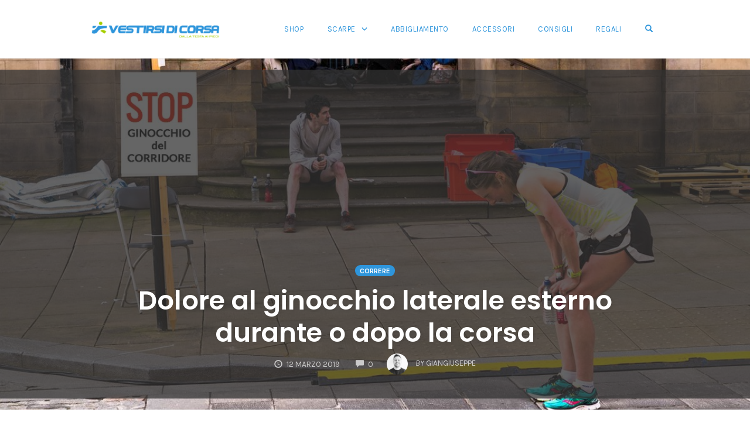

--- FILE ---
content_type: text/html; charset=UTF-8
request_url: https://www.vestirsidicorsa.it/dolore-ginocchio-laterale-esterno-durante-dopo-corsa/
body_size: 24735
content:
<!DOCTYPE html>
<html lang="it-IT" prefix="og: https://ogp.me/ns#">
<head>
    <meta charset="UTF-8">
    <meta name="viewport" content="width=device-width, initial-scale=1">
    <link rel="pingback" href="https://www.vestirsidicorsa.it/xmlrpc.php">

                            <script>
                            /* You can add more configuration options to webfontloader by previously defining the WebFontConfig with your options */
                            if ( typeof WebFontConfig === "undefined" ) {
                                WebFontConfig = new Object();
                            }
                            WebFontConfig['google'] = {families: ['Karla:400,700,400italic,700italic', 'Poppins:100,200,300,400,500,600,700,800,900,100italic,200italic,300italic,400italic,500italic,600italic,700italic,800italic,900italic', 'Montserrat:700,600,400,500', 'Source+Sans+Pro:400']};

                            (function() {
                                var wf = document.createElement( 'script' );
                                wf.src = 'https://ajax.googleapis.com/ajax/libs/webfont/1.5.3/webfont.js';
                                wf.type = 'text/javascript';
                                wf.async = 'true';
                                var s = document.getElementsByTagName( 'script' )[0];
                                s.parentNode.insertBefore( wf, s );
                            })();
                        </script>
                        	<style>img:is([sizes="auto" i], [sizes^="auto," i]) { contain-intrinsic-size: 3000px 1500px }</style>
	
<!-- Ottimizzazione per i motori di ricerca di Rank Math - https://rankmath.com/ -->
<title>Dolore al ginocchio laterale esterno durante o dopo la corsa</title>
<meta name="description" content="Rimedi dolore al ginocchio laterale esterno durante o dopo la corsa anche in discesa. Infiammazione senza gonfiore lato esterno della gamba."/>
<meta name="robots" content="follow, index, max-snippet:-1, max-video-preview:-1, max-image-preview:large"/>
<link rel="canonical" href="https://www.vestirsidicorsa.it/dolore-ginocchio-laterale-esterno-durante-dopo-corsa/" />
<meta property="og:locale" content="it_IT" />
<meta property="og:type" content="article" />
<meta property="og:title" content="Dolore al ginocchio laterale esterno durante o dopo la corsa" />
<meta property="og:description" content="13 rimedi efficaci oltre al riposo per prevenire la sindrome della bandelletta ileotibiale" />
<meta property="og:url" content="https://www.vestirsidicorsa.it/dolore-ginocchio-laterale-esterno-durante-dopo-corsa/" />
<meta property="og:site_name" content="Vestirsi di Corsa" />
<meta property="article:publisher" content="https://www.facebook.com/Tshirt.Runners" />
<meta property="article:author" content="https://www.facebook.com/Tshirt.Runners/" />
<meta property="article:tag" content="bandelletta ileotibiale" />
<meta property="article:tag" content="Dolore al ginocchio" />
<meta property="article:tag" content="Dolore al ginocchio esterno" />
<meta property="article:tag" content="ginocchio" />
<meta property="article:tag" content="ginocchio del corridore" />
<meta property="article:tag" content="Rimedi bandelletta ileotibiale" />
<meta property="article:tag" content="sindrome bandelletta ileotibiale" />
<meta property="article:section" content="Correre" />
<meta property="og:updated_time" content="2020-04-30T14:33:14+02:00" />
<meta property="fb:app_id" content="1707835416174617" />
<meta property="og:image" content="https://www.vestirsidicorsa.it/wp-content/uploads/2017/10/dolore-al-ginocchio-esterno-1.jpg" />
<meta property="og:image:secure_url" content="https://www.vestirsidicorsa.it/wp-content/uploads/2017/10/dolore-al-ginocchio-esterno-1.jpg" />
<meta property="og:image:width" content="1200" />
<meta property="og:image:height" content="628" />
<meta property="og:image:alt" content="dolore al ginocchio esterno" />
<meta property="og:image:type" content="image/jpeg" />
<meta property="article:published_time" content="2019-03-12T13:00:43+01:00" />
<meta property="article:modified_time" content="2020-04-30T14:33:14+02:00" />
<meta name="twitter:card" content="summary_large_image" />
<meta name="twitter:title" content="Dolore al ginocchio laterale esterno durante o dopo la corsa" />
<meta name="twitter:description" content="13 rimedi efficaci oltre al riposo per prevenire la sindrome della bandelletta ileotibiale" />
<meta name="twitter:image" content="https://www.vestirsidicorsa.it/wp-content/uploads/2017/10/dolore-al-ginocchio-esterno-1.jpg" />
<meta name="twitter:label1" content="Scritto da" />
<meta name="twitter:data1" content="Giangiuseppe" />
<meta name="twitter:label2" content="Tempo di lettura" />
<meta name="twitter:data2" content="8 minuti" />
<script type="application/ld+json" class="rank-math-schema">{"@context":"https://schema.org","@graph":[{"@type":["Person","Organization"],"@id":"https://www.vestirsidicorsa.it/#person","name":"Giangiuseppe","sameAs":["https://www.facebook.com/Tshirt.Runners"],"logo":{"@type":"ImageObject","@id":"https://www.vestirsidicorsa.it/#logo","url":"https://www.vestirsidicorsa.it/wp-content/uploads/2020/05/trunners-simbolino-3506188.png","contentUrl":"https://www.vestirsidicorsa.it/wp-content/uploads/2020/05/trunners-simbolino-3506188.png","caption":"Vestirsi di Corsa","inLanguage":"it-IT","width":"690","height":"550"},"image":{"@type":"ImageObject","@id":"https://www.vestirsidicorsa.it/#logo","url":"https://www.vestirsidicorsa.it/wp-content/uploads/2020/05/trunners-simbolino-3506188.png","contentUrl":"https://www.vestirsidicorsa.it/wp-content/uploads/2020/05/trunners-simbolino-3506188.png","caption":"Vestirsi di Corsa","inLanguage":"it-IT","width":"690","height":"550"}},{"@type":"WebSite","@id":"https://www.vestirsidicorsa.it/#website","url":"https://www.vestirsidicorsa.it","name":"Vestirsi di Corsa","alternateName":"VestirsidiCorsa","publisher":{"@id":"https://www.vestirsidicorsa.it/#person"},"inLanguage":"it-IT"},{"@type":"ImageObject","@id":"https://www.vestirsidicorsa.it/wp-content/uploads/2017/10/dolore-al-ginocchio-esterno-1.jpg","url":"https://www.vestirsidicorsa.it/wp-content/uploads/2017/10/dolore-al-ginocchio-esterno-1.jpg","width":"1200","height":"628","caption":"dolore al ginocchio esterno","inLanguage":"it-IT"},{"@type":"BreadcrumbList","@id":"https://www.vestirsidicorsa.it/dolore-ginocchio-laterale-esterno-durante-dopo-corsa/#breadcrumb","itemListElement":[{"@type":"ListItem","position":"1","item":{"@id":"https://www.vestirsidicorsa.it","name":"Home"}},{"@type":"ListItem","position":"2","item":{"@id":"https://www.vestirsidicorsa.it/correre/","name":"Correre"}},{"@type":"ListItem","position":"3","item":{"@id":"https://www.vestirsidicorsa.it/dolore-ginocchio-laterale-esterno-durante-dopo-corsa/","name":"Dolore al ginocchio laterale esterno durante o dopo la corsa"}}]},{"@type":"WebPage","@id":"https://www.vestirsidicorsa.it/dolore-ginocchio-laterale-esterno-durante-dopo-corsa/#webpage","url":"https://www.vestirsidicorsa.it/dolore-ginocchio-laterale-esterno-durante-dopo-corsa/","name":"Dolore al ginocchio laterale esterno durante o dopo la corsa","datePublished":"2019-03-12T13:00:43+01:00","dateModified":"2020-04-30T14:33:14+02:00","isPartOf":{"@id":"https://www.vestirsidicorsa.it/#website"},"primaryImageOfPage":{"@id":"https://www.vestirsidicorsa.it/wp-content/uploads/2017/10/dolore-al-ginocchio-esterno-1.jpg"},"inLanguage":"it-IT","breadcrumb":{"@id":"https://www.vestirsidicorsa.it/dolore-ginocchio-laterale-esterno-durante-dopo-corsa/#breadcrumb"}},{"@type":"Person","@id":"https://www.vestirsidicorsa.it/dolore-ginocchio-laterale-esterno-durante-dopo-corsa/#author","name":"Giangiuseppe","image":{"@type":"ImageObject","@id":"https://secure.gravatar.com/avatar/bca47804226a2ca4e4ce35b772b72dd2c28e52c3da672e1484c34d0a943f6f65?s=96&amp;d=mm&amp;r=g","url":"https://secure.gravatar.com/avatar/bca47804226a2ca4e4ce35b772b72dd2c28e52c3da672e1484c34d0a943f6f65?s=96&amp;d=mm&amp;r=g","caption":"Giangiuseppe","inLanguage":"it-IT"},"sameAs":["http://www.vestirsidicorsa.it","https://www.facebook.com/Tshirt.Runners/"]},{"@type":"BlogPosting","headline":"Dolore al ginocchio laterale esterno durante o dopo la corsa","keywords":"Dolore al ginocchio laterale esterno","datePublished":"2019-03-12T13:00:43+01:00","dateModified":"2020-04-30T14:33:14+02:00","articleSection":"Correre","author":{"@id":"https://www.vestirsidicorsa.it/dolore-ginocchio-laterale-esterno-durante-dopo-corsa/#author","name":"Giangiuseppe"},"publisher":{"@id":"https://www.vestirsidicorsa.it/#person"},"description":"Rimedi dolore al ginocchio laterale esterno durante o dopo la corsa anche in discesa. Infiammazione senza gonfiore lato esterno della gamba.","name":"Dolore al ginocchio laterale esterno durante o dopo la corsa","@id":"https://www.vestirsidicorsa.it/dolore-ginocchio-laterale-esterno-durante-dopo-corsa/#richSnippet","isPartOf":{"@id":"https://www.vestirsidicorsa.it/dolore-ginocchio-laterale-esterno-durante-dopo-corsa/#webpage"},"image":{"@id":"https://www.vestirsidicorsa.it/wp-content/uploads/2017/10/dolore-al-ginocchio-esterno-1.jpg"},"inLanguage":"it-IT","mainEntityOfPage":{"@id":"https://www.vestirsidicorsa.it/dolore-ginocchio-laterale-esterno-durante-dopo-corsa/#webpage"}}]}</script>
<!-- /Rank Math WordPress SEO plugin -->

<link rel='dns-prefetch' href='//www.google.com' />
<link rel='dns-prefetch' href='//www.googletagmanager.com' />
<link rel='dns-prefetch' href='//pagead2.googlesyndication.com' />
<link rel='dns-prefetch' href='//fundingchoicesmessages.google.com' />
<link rel="alternate" type="application/rss+xml" title="Vestirsi di Corsa &raquo; Feed" href="https://www.vestirsidicorsa.it/feed/" />
<link rel="alternate" type="application/rss+xml" title="Vestirsi di Corsa &raquo; Feed dei commenti" href="https://www.vestirsidicorsa.it/comments/feed/" />
<link rel="alternate" type="application/rss+xml" title="Vestirsi di Corsa &raquo; Dolore al ginocchio laterale esterno durante o dopo la corsa Feed dei commenti" href="https://www.vestirsidicorsa.it/dolore-ginocchio-laterale-esterno-durante-dopo-corsa/feed/" />
<script type="text/javascript">
/* <![CDATA[ */
window._wpemojiSettings = {"baseUrl":"https:\/\/s.w.org\/images\/core\/emoji\/16.0.1\/72x72\/","ext":".png","svgUrl":"https:\/\/s.w.org\/images\/core\/emoji\/16.0.1\/svg\/","svgExt":".svg","source":{"concatemoji":"https:\/\/www.vestirsidicorsa.it\/wp-includes\/js\/wp-emoji-release.min.js?ver=6.8.3"}};
/*! This file is auto-generated */
!function(s,n){var o,i,e;function c(e){try{var t={supportTests:e,timestamp:(new Date).valueOf()};sessionStorage.setItem(o,JSON.stringify(t))}catch(e){}}function p(e,t,n){e.clearRect(0,0,e.canvas.width,e.canvas.height),e.fillText(t,0,0);var t=new Uint32Array(e.getImageData(0,0,e.canvas.width,e.canvas.height).data),a=(e.clearRect(0,0,e.canvas.width,e.canvas.height),e.fillText(n,0,0),new Uint32Array(e.getImageData(0,0,e.canvas.width,e.canvas.height).data));return t.every(function(e,t){return e===a[t]})}function u(e,t){e.clearRect(0,0,e.canvas.width,e.canvas.height),e.fillText(t,0,0);for(var n=e.getImageData(16,16,1,1),a=0;a<n.data.length;a++)if(0!==n.data[a])return!1;return!0}function f(e,t,n,a){switch(t){case"flag":return n(e,"\ud83c\udff3\ufe0f\u200d\u26a7\ufe0f","\ud83c\udff3\ufe0f\u200b\u26a7\ufe0f")?!1:!n(e,"\ud83c\udde8\ud83c\uddf6","\ud83c\udde8\u200b\ud83c\uddf6")&&!n(e,"\ud83c\udff4\udb40\udc67\udb40\udc62\udb40\udc65\udb40\udc6e\udb40\udc67\udb40\udc7f","\ud83c\udff4\u200b\udb40\udc67\u200b\udb40\udc62\u200b\udb40\udc65\u200b\udb40\udc6e\u200b\udb40\udc67\u200b\udb40\udc7f");case"emoji":return!a(e,"\ud83e\udedf")}return!1}function g(e,t,n,a){var r="undefined"!=typeof WorkerGlobalScope&&self instanceof WorkerGlobalScope?new OffscreenCanvas(300,150):s.createElement("canvas"),o=r.getContext("2d",{willReadFrequently:!0}),i=(o.textBaseline="top",o.font="600 32px Arial",{});return e.forEach(function(e){i[e]=t(o,e,n,a)}),i}function t(e){var t=s.createElement("script");t.src=e,t.defer=!0,s.head.appendChild(t)}"undefined"!=typeof Promise&&(o="wpEmojiSettingsSupports",i=["flag","emoji"],n.supports={everything:!0,everythingExceptFlag:!0},e=new Promise(function(e){s.addEventListener("DOMContentLoaded",e,{once:!0})}),new Promise(function(t){var n=function(){try{var e=JSON.parse(sessionStorage.getItem(o));if("object"==typeof e&&"number"==typeof e.timestamp&&(new Date).valueOf()<e.timestamp+604800&&"object"==typeof e.supportTests)return e.supportTests}catch(e){}return null}();if(!n){if("undefined"!=typeof Worker&&"undefined"!=typeof OffscreenCanvas&&"undefined"!=typeof URL&&URL.createObjectURL&&"undefined"!=typeof Blob)try{var e="postMessage("+g.toString()+"("+[JSON.stringify(i),f.toString(),p.toString(),u.toString()].join(",")+"));",a=new Blob([e],{type:"text/javascript"}),r=new Worker(URL.createObjectURL(a),{name:"wpTestEmojiSupports"});return void(r.onmessage=function(e){c(n=e.data),r.terminate(),t(n)})}catch(e){}c(n=g(i,f,p,u))}t(n)}).then(function(e){for(var t in e)n.supports[t]=e[t],n.supports.everything=n.supports.everything&&n.supports[t],"flag"!==t&&(n.supports.everythingExceptFlag=n.supports.everythingExceptFlag&&n.supports[t]);n.supports.everythingExceptFlag=n.supports.everythingExceptFlag&&!n.supports.flag,n.DOMReady=!1,n.readyCallback=function(){n.DOMReady=!0}}).then(function(){return e}).then(function(){var e;n.supports.everything||(n.readyCallback(),(e=n.source||{}).concatemoji?t(e.concatemoji):e.wpemoji&&e.twemoji&&(t(e.twemoji),t(e.wpemoji)))}))}((window,document),window._wpemojiSettings);
/* ]]> */
</script>
<style id='wp-emoji-styles-inline-css' type='text/css'>

	img.wp-smiley, img.emoji {
		display: inline !important;
		border: none !important;
		box-shadow: none !important;
		height: 1em !important;
		width: 1em !important;
		margin: 0 0.07em !important;
		vertical-align: -0.1em !important;
		background: none !important;
		padding: 0 !important;
	}
</style>
<link rel='stylesheet' id='wp-block-library-css' href='https://www.vestirsidicorsa.it/wp-includes/css/dist/block-library/style.min.css?ver=6.8.3' type='text/css' media='all' />
<style id='classic-theme-styles-inline-css' type='text/css'>
/*! This file is auto-generated */
.wp-block-button__link{color:#fff;background-color:#32373c;border-radius:9999px;box-shadow:none;text-decoration:none;padding:calc(.667em + 2px) calc(1.333em + 2px);font-size:1.125em}.wp-block-file__button{background:#32373c;color:#fff;text-decoration:none}
</style>
<style id='global-styles-inline-css' type='text/css'>
:root{--wp--preset--aspect-ratio--square: 1;--wp--preset--aspect-ratio--4-3: 4/3;--wp--preset--aspect-ratio--3-4: 3/4;--wp--preset--aspect-ratio--3-2: 3/2;--wp--preset--aspect-ratio--2-3: 2/3;--wp--preset--aspect-ratio--16-9: 16/9;--wp--preset--aspect-ratio--9-16: 9/16;--wp--preset--color--black: #000000;--wp--preset--color--cyan-bluish-gray: #abb8c3;--wp--preset--color--white: #ffffff;--wp--preset--color--pale-pink: #f78da7;--wp--preset--color--vivid-red: #cf2e2e;--wp--preset--color--luminous-vivid-orange: #ff6900;--wp--preset--color--luminous-vivid-amber: #fcb900;--wp--preset--color--light-green-cyan: #7bdcb5;--wp--preset--color--vivid-green-cyan: #00d084;--wp--preset--color--pale-cyan-blue: #8ed1fc;--wp--preset--color--vivid-cyan-blue: #0693e3;--wp--preset--color--vivid-purple: #9b51e0;--wp--preset--gradient--vivid-cyan-blue-to-vivid-purple: linear-gradient(135deg,rgba(6,147,227,1) 0%,rgb(155,81,224) 100%);--wp--preset--gradient--light-green-cyan-to-vivid-green-cyan: linear-gradient(135deg,rgb(122,220,180) 0%,rgb(0,208,130) 100%);--wp--preset--gradient--luminous-vivid-amber-to-luminous-vivid-orange: linear-gradient(135deg,rgba(252,185,0,1) 0%,rgba(255,105,0,1) 100%);--wp--preset--gradient--luminous-vivid-orange-to-vivid-red: linear-gradient(135deg,rgba(255,105,0,1) 0%,rgb(207,46,46) 100%);--wp--preset--gradient--very-light-gray-to-cyan-bluish-gray: linear-gradient(135deg,rgb(238,238,238) 0%,rgb(169,184,195) 100%);--wp--preset--gradient--cool-to-warm-spectrum: linear-gradient(135deg,rgb(74,234,220) 0%,rgb(151,120,209) 20%,rgb(207,42,186) 40%,rgb(238,44,130) 60%,rgb(251,105,98) 80%,rgb(254,248,76) 100%);--wp--preset--gradient--blush-light-purple: linear-gradient(135deg,rgb(255,206,236) 0%,rgb(152,150,240) 100%);--wp--preset--gradient--blush-bordeaux: linear-gradient(135deg,rgb(254,205,165) 0%,rgb(254,45,45) 50%,rgb(107,0,62) 100%);--wp--preset--gradient--luminous-dusk: linear-gradient(135deg,rgb(255,203,112) 0%,rgb(199,81,192) 50%,rgb(65,88,208) 100%);--wp--preset--gradient--pale-ocean: linear-gradient(135deg,rgb(255,245,203) 0%,rgb(182,227,212) 50%,rgb(51,167,181) 100%);--wp--preset--gradient--electric-grass: linear-gradient(135deg,rgb(202,248,128) 0%,rgb(113,206,126) 100%);--wp--preset--gradient--midnight: linear-gradient(135deg,rgb(2,3,129) 0%,rgb(40,116,252) 100%);--wp--preset--font-size--small: 13px;--wp--preset--font-size--medium: 20px;--wp--preset--font-size--large: 36px;--wp--preset--font-size--x-large: 42px;--wp--preset--spacing--20: 0.44rem;--wp--preset--spacing--30: 0.67rem;--wp--preset--spacing--40: 1rem;--wp--preset--spacing--50: 1.5rem;--wp--preset--spacing--60: 2.25rem;--wp--preset--spacing--70: 3.38rem;--wp--preset--spacing--80: 5.06rem;--wp--preset--shadow--natural: 6px 6px 9px rgba(0, 0, 0, 0.2);--wp--preset--shadow--deep: 12px 12px 50px rgba(0, 0, 0, 0.4);--wp--preset--shadow--sharp: 6px 6px 0px rgba(0, 0, 0, 0.2);--wp--preset--shadow--outlined: 6px 6px 0px -3px rgba(255, 255, 255, 1), 6px 6px rgba(0, 0, 0, 1);--wp--preset--shadow--crisp: 6px 6px 0px rgba(0, 0, 0, 1);}:where(.is-layout-flex){gap: 0.5em;}:where(.is-layout-grid){gap: 0.5em;}body .is-layout-flex{display: flex;}.is-layout-flex{flex-wrap: wrap;align-items: center;}.is-layout-flex > :is(*, div){margin: 0;}body .is-layout-grid{display: grid;}.is-layout-grid > :is(*, div){margin: 0;}:where(.wp-block-columns.is-layout-flex){gap: 2em;}:where(.wp-block-columns.is-layout-grid){gap: 2em;}:where(.wp-block-post-template.is-layout-flex){gap: 1.25em;}:where(.wp-block-post-template.is-layout-grid){gap: 1.25em;}.has-black-color{color: var(--wp--preset--color--black) !important;}.has-cyan-bluish-gray-color{color: var(--wp--preset--color--cyan-bluish-gray) !important;}.has-white-color{color: var(--wp--preset--color--white) !important;}.has-pale-pink-color{color: var(--wp--preset--color--pale-pink) !important;}.has-vivid-red-color{color: var(--wp--preset--color--vivid-red) !important;}.has-luminous-vivid-orange-color{color: var(--wp--preset--color--luminous-vivid-orange) !important;}.has-luminous-vivid-amber-color{color: var(--wp--preset--color--luminous-vivid-amber) !important;}.has-light-green-cyan-color{color: var(--wp--preset--color--light-green-cyan) !important;}.has-vivid-green-cyan-color{color: var(--wp--preset--color--vivid-green-cyan) !important;}.has-pale-cyan-blue-color{color: var(--wp--preset--color--pale-cyan-blue) !important;}.has-vivid-cyan-blue-color{color: var(--wp--preset--color--vivid-cyan-blue) !important;}.has-vivid-purple-color{color: var(--wp--preset--color--vivid-purple) !important;}.has-black-background-color{background-color: var(--wp--preset--color--black) !important;}.has-cyan-bluish-gray-background-color{background-color: var(--wp--preset--color--cyan-bluish-gray) !important;}.has-white-background-color{background-color: var(--wp--preset--color--white) !important;}.has-pale-pink-background-color{background-color: var(--wp--preset--color--pale-pink) !important;}.has-vivid-red-background-color{background-color: var(--wp--preset--color--vivid-red) !important;}.has-luminous-vivid-orange-background-color{background-color: var(--wp--preset--color--luminous-vivid-orange) !important;}.has-luminous-vivid-amber-background-color{background-color: var(--wp--preset--color--luminous-vivid-amber) !important;}.has-light-green-cyan-background-color{background-color: var(--wp--preset--color--light-green-cyan) !important;}.has-vivid-green-cyan-background-color{background-color: var(--wp--preset--color--vivid-green-cyan) !important;}.has-pale-cyan-blue-background-color{background-color: var(--wp--preset--color--pale-cyan-blue) !important;}.has-vivid-cyan-blue-background-color{background-color: var(--wp--preset--color--vivid-cyan-blue) !important;}.has-vivid-purple-background-color{background-color: var(--wp--preset--color--vivid-purple) !important;}.has-black-border-color{border-color: var(--wp--preset--color--black) !important;}.has-cyan-bluish-gray-border-color{border-color: var(--wp--preset--color--cyan-bluish-gray) !important;}.has-white-border-color{border-color: var(--wp--preset--color--white) !important;}.has-pale-pink-border-color{border-color: var(--wp--preset--color--pale-pink) !important;}.has-vivid-red-border-color{border-color: var(--wp--preset--color--vivid-red) !important;}.has-luminous-vivid-orange-border-color{border-color: var(--wp--preset--color--luminous-vivid-orange) !important;}.has-luminous-vivid-amber-border-color{border-color: var(--wp--preset--color--luminous-vivid-amber) !important;}.has-light-green-cyan-border-color{border-color: var(--wp--preset--color--light-green-cyan) !important;}.has-vivid-green-cyan-border-color{border-color: var(--wp--preset--color--vivid-green-cyan) !important;}.has-pale-cyan-blue-border-color{border-color: var(--wp--preset--color--pale-cyan-blue) !important;}.has-vivid-cyan-blue-border-color{border-color: var(--wp--preset--color--vivid-cyan-blue) !important;}.has-vivid-purple-border-color{border-color: var(--wp--preset--color--vivid-purple) !important;}.has-vivid-cyan-blue-to-vivid-purple-gradient-background{background: var(--wp--preset--gradient--vivid-cyan-blue-to-vivid-purple) !important;}.has-light-green-cyan-to-vivid-green-cyan-gradient-background{background: var(--wp--preset--gradient--light-green-cyan-to-vivid-green-cyan) !important;}.has-luminous-vivid-amber-to-luminous-vivid-orange-gradient-background{background: var(--wp--preset--gradient--luminous-vivid-amber-to-luminous-vivid-orange) !important;}.has-luminous-vivid-orange-to-vivid-red-gradient-background{background: var(--wp--preset--gradient--luminous-vivid-orange-to-vivid-red) !important;}.has-very-light-gray-to-cyan-bluish-gray-gradient-background{background: var(--wp--preset--gradient--very-light-gray-to-cyan-bluish-gray) !important;}.has-cool-to-warm-spectrum-gradient-background{background: var(--wp--preset--gradient--cool-to-warm-spectrum) !important;}.has-blush-light-purple-gradient-background{background: var(--wp--preset--gradient--blush-light-purple) !important;}.has-blush-bordeaux-gradient-background{background: var(--wp--preset--gradient--blush-bordeaux) !important;}.has-luminous-dusk-gradient-background{background: var(--wp--preset--gradient--luminous-dusk) !important;}.has-pale-ocean-gradient-background{background: var(--wp--preset--gradient--pale-ocean) !important;}.has-electric-grass-gradient-background{background: var(--wp--preset--gradient--electric-grass) !important;}.has-midnight-gradient-background{background: var(--wp--preset--gradient--midnight) !important;}.has-small-font-size{font-size: var(--wp--preset--font-size--small) !important;}.has-medium-font-size{font-size: var(--wp--preset--font-size--medium) !important;}.has-large-font-size{font-size: var(--wp--preset--font-size--large) !important;}.has-x-large-font-size{font-size: var(--wp--preset--font-size--x-large) !important;}
:where(.wp-block-post-template.is-layout-flex){gap: 1.25em;}:where(.wp-block-post-template.is-layout-grid){gap: 1.25em;}
:where(.wp-block-columns.is-layout-flex){gap: 2em;}:where(.wp-block-columns.is-layout-grid){gap: 2em;}
:root :where(.wp-block-pullquote){font-size: 1.5em;line-height: 1.6;}
</style>
<link rel='stylesheet' id='ez-toc-css' href='https://www.vestirsidicorsa.it/wp-content/plugins/easy-table-of-contents/assets/css/screen.min.css?ver=2.0.80' type='text/css' media='all' />
<style id='ez-toc-inline-css' type='text/css'>
div#ez-toc-container .ez-toc-title {font-size: 120%;}div#ez-toc-container .ez-toc-title {font-weight: 500;}div#ez-toc-container ul li , div#ez-toc-container ul li a {font-size: 95%;}div#ez-toc-container ul li , div#ez-toc-container ul li a {font-weight: 500;}div#ez-toc-container nav ul ul li {font-size: 90%;}.ez-toc-box-title {font-weight: bold; margin-bottom: 10px; text-align: center; text-transform: uppercase; letter-spacing: 1px; color: #666; padding-bottom: 5px;position:absolute;top:-4%;left:5%;background-color: inherit;transition: top 0.3s ease;}.ez-toc-box-title.toc-closed {top:-25%;}
.ez-toc-container-direction {direction: ltr;}.ez-toc-counter ul {direction: ltr;counter-reset: item ;}.ez-toc-counter nav ul li a::before {content: counter(item, disc) '  ';margin-right: .2em; counter-increment: item;flex-grow: 0;flex-shrink: 0;float: left; }.ez-toc-widget-direction {direction: ltr;}.ez-toc-widget-container ul {direction: ltr;counter-reset: item ;}.ez-toc-widget-container nav ul li a::before {content: counter(item, disc) '  ';margin-right: .2em; counter-increment: item;flex-grow: 0;flex-shrink: 0;float: left; }
</style>
<link rel='stylesheet' id='opst-css-style-css' href='https://www.vestirsidicorsa.it/wp-content/themes/op-smart-theme3/css/all.min.css?ver=1.0.13' type='text/css' media='all' />
<link rel='stylesheet' id='woocommerce_responsive_frontend_styles-css' href='https://www.vestirsidicorsa.it/wp-content/themes/op-smart-theme3/css/woocommerce.min.css?ver=1.0.13' type='text/css' media='all' />
<script type="text/javascript" async='async' src="https://www.vestirsidicorsa.it/wp-includes/js/jquery/jquery.min.js?ver=3.7.1" id="jquery-core-js"></script>
<script type="text/javascript" async='async' src="https://www.vestirsidicorsa.it/wp-includes/js/jquery/jquery-migrate.min.js?ver=3.4.1" id="jquery-migrate-js"></script>

<!-- Snippet del tag Google (gtag.js) aggiunto da Site Kit -->
<!-- Snippet Google Analytics aggiunto da Site Kit -->
<script type="text/javascript" async='async' src="https://www.googletagmanager.com/gtag/js?id=GT-MBGCZ7D" id="google_gtagjs-js" async></script>
<script type="text/javascript" id="google_gtagjs-js-after">
/* <![CDATA[ */
window.dataLayer = window.dataLayer || [];function gtag(){dataLayer.push(arguments);}
gtag("set","linker",{"domains":["www.vestirsidicorsa.it"]});
gtag("js", new Date());
gtag("set", "developer_id.dZTNiMT", true);
gtag("config", "GT-MBGCZ7D");
/* ]]> */
</script>
<link rel="https://api.w.org/" href="https://www.vestirsidicorsa.it/wp-json/" /><link rel="alternate" title="JSON" type="application/json" href="https://www.vestirsidicorsa.it/wp-json/wp/v2/posts/776" /><link rel="EditURI" type="application/rsd+xml" title="RSD" href="https://www.vestirsidicorsa.it/xmlrpc.php?rsd" />
<meta name="generator" content="WordPress 6.8.3" />
<link rel='shortlink' href='https://www.vestirsidicorsa.it/?p=776' />
<link rel="alternate" title="oEmbed (JSON)" type="application/json+oembed" href="https://www.vestirsidicorsa.it/wp-json/oembed/1.0/embed?url=https%3A%2F%2Fwww.vestirsidicorsa.it%2Fdolore-ginocchio-laterale-esterno-durante-dopo-corsa%2F" />
<link rel="alternate" title="oEmbed (XML)" type="text/xml+oembed" href="https://www.vestirsidicorsa.it/wp-json/oembed/1.0/embed?url=https%3A%2F%2Fwww.vestirsidicorsa.it%2Fdolore-ginocchio-laterale-esterno-durante-dopo-corsa%2F&#038;format=xml" />
<meta name="generator" content="Site Kit by Google 1.168.0" /><!-- Google Tag Manager -->
<script>(function(w,d,s,l,i){w[l]=w[l]||[];w[l].push({'gtm.start':
new Date().getTime(),event:'gtm.js'});var f=d.getElementsByTagName(s)[0],
j=d.createElement(s),dl=l!='dataLayer'?'&l='+l:'';j.async=true;j.src=
'https://www.googletagmanager.com/gtm.js?id='+i+dl;f.parentNode.insertBefore(j,f);
})(window,document,'script','dataLayer','GTM-KJGK6R6');</script>
<!-- End Google Tag Manager -->
<!-- Meta tag Google AdSense aggiunti da Site Kit -->
<meta name="google-adsense-platform-account" content="ca-host-pub-2644536267352236">
<meta name="google-adsense-platform-domain" content="sitekit.withgoogle.com">
<!-- Fine dei meta tag Google AdSense aggiunti da Site Kit -->

<!-- Snippet Google AdSense aggiunto da Site Kit -->
<script type="text/javascript" async="async" src="https://pagead2.googlesyndication.com/pagead/js/adsbygoogle.js?client=ca-pub-4921252525877207&amp;host=ca-host-pub-2644536267352236" crossorigin="anonymous"></script>

<!-- Termina lo snippet Google AdSense aggiunto da Site Kit -->

<!-- Snippet Risposta al blocco degli annunci di Google AdSense aggiunto da Site Kit -->
<script async src="https://fundingchoicesmessages.google.com/i/pub-4921252525877207?ers=1" nonce="gEy-rzphNx-Lax6qOtCLEA"></script><script nonce="gEy-rzphNx-Lax6qOtCLEA">(function() {function signalGooglefcPresent() {if (!window.frames['googlefcPresent']) {if (document.body) {const iframe = document.createElement('iframe'); iframe.style = 'width: 0; height: 0; border: none; z-index: -1000; left: -1000px; top: -1000px;'; iframe.style.display = 'none'; iframe.name = 'googlefcPresent'; document.body.appendChild(iframe);} else {setTimeout(signalGooglefcPresent, 0);}}}signalGooglefcPresent();})();</script>
<!-- Snippet Interrompi risposta al blocco degli annunci di Google AdSense aggiunto da Site Kit -->

<!-- Snippet Protezione da errori della risposta al blocco degli annunci di Google AdSense aggiunto da Site Kit -->
<script>(function(){'use strict';function aa(a){var b=0;return function(){return b<a.length?{done:!1,value:a[b++]}:{done:!0}}}var ba="function"==typeof Object.defineProperties?Object.defineProperty:function(a,b,c){if(a==Array.prototype||a==Object.prototype)return a;a[b]=c.value;return a};
function ca(a){a=["object"==typeof globalThis&&globalThis,a,"object"==typeof window&&window,"object"==typeof self&&self,"object"==typeof global&&global];for(var b=0;b<a.length;++b){var c=a[b];if(c&&c.Math==Math)return c}throw Error("Cannot find global object");}var da=ca(this);function k(a,b){if(b)a:{var c=da;a=a.split(".");for(var d=0;d<a.length-1;d++){var e=a[d];if(!(e in c))break a;c=c[e]}a=a[a.length-1];d=c[a];b=b(d);b!=d&&null!=b&&ba(c,a,{configurable:!0,writable:!0,value:b})}}
function ea(a){return a.raw=a}function m(a){var b="undefined"!=typeof Symbol&&Symbol.iterator&&a[Symbol.iterator];if(b)return b.call(a);if("number"==typeof a.length)return{next:aa(a)};throw Error(String(a)+" is not an iterable or ArrayLike");}function fa(a){for(var b,c=[];!(b=a.next()).done;)c.push(b.value);return c}var ha="function"==typeof Object.create?Object.create:function(a){function b(){}b.prototype=a;return new b},n;
if("function"==typeof Object.setPrototypeOf)n=Object.setPrototypeOf;else{var q;a:{var ia={a:!0},ja={};try{ja.__proto__=ia;q=ja.a;break a}catch(a){}q=!1}n=q?function(a,b){a.__proto__=b;if(a.__proto__!==b)throw new TypeError(a+" is not extensible");return a}:null}var ka=n;
function r(a,b){a.prototype=ha(b.prototype);a.prototype.constructor=a;if(ka)ka(a,b);else for(var c in b)if("prototype"!=c)if(Object.defineProperties){var d=Object.getOwnPropertyDescriptor(b,c);d&&Object.defineProperty(a,c,d)}else a[c]=b[c];a.A=b.prototype}function la(){for(var a=Number(this),b=[],c=a;c<arguments.length;c++)b[c-a]=arguments[c];return b}k("Number.MAX_SAFE_INTEGER",function(){return 9007199254740991});
k("Number.isFinite",function(a){return a?a:function(b){return"number"!==typeof b?!1:!isNaN(b)&&Infinity!==b&&-Infinity!==b}});k("Number.isInteger",function(a){return a?a:function(b){return Number.isFinite(b)?b===Math.floor(b):!1}});k("Number.isSafeInteger",function(a){return a?a:function(b){return Number.isInteger(b)&&Math.abs(b)<=Number.MAX_SAFE_INTEGER}});
k("Math.trunc",function(a){return a?a:function(b){b=Number(b);if(isNaN(b)||Infinity===b||-Infinity===b||0===b)return b;var c=Math.floor(Math.abs(b));return 0>b?-c:c}});k("Object.is",function(a){return a?a:function(b,c){return b===c?0!==b||1/b===1/c:b!==b&&c!==c}});k("Array.prototype.includes",function(a){return a?a:function(b,c){var d=this;d instanceof String&&(d=String(d));var e=d.length;c=c||0;for(0>c&&(c=Math.max(c+e,0));c<e;c++){var f=d[c];if(f===b||Object.is(f,b))return!0}return!1}});
k("String.prototype.includes",function(a){return a?a:function(b,c){if(null==this)throw new TypeError("The 'this' value for String.prototype.includes must not be null or undefined");if(b instanceof RegExp)throw new TypeError("First argument to String.prototype.includes must not be a regular expression");return-1!==this.indexOf(b,c||0)}});/*

 Copyright The Closure Library Authors.
 SPDX-License-Identifier: Apache-2.0
*/
var t=this||self;function v(a){return a};var w,x;a:{for(var ma=["CLOSURE_FLAGS"],y=t,z=0;z<ma.length;z++)if(y=y[ma[z]],null==y){x=null;break a}x=y}var na=x&&x[610401301];w=null!=na?na:!1;var A,oa=t.navigator;A=oa?oa.userAgentData||null:null;function B(a){return w?A?A.brands.some(function(b){return(b=b.brand)&&-1!=b.indexOf(a)}):!1:!1}function C(a){var b;a:{if(b=t.navigator)if(b=b.userAgent)break a;b=""}return-1!=b.indexOf(a)};function D(){return w?!!A&&0<A.brands.length:!1}function E(){return D()?B("Chromium"):(C("Chrome")||C("CriOS"))&&!(D()?0:C("Edge"))||C("Silk")};var pa=D()?!1:C("Trident")||C("MSIE");!C("Android")||E();E();C("Safari")&&(E()||(D()?0:C("Coast"))||(D()?0:C("Opera"))||(D()?0:C("Edge"))||(D()?B("Microsoft Edge"):C("Edg/"))||D()&&B("Opera"));var qa={},F=null;var ra="undefined"!==typeof Uint8Array,sa=!pa&&"function"===typeof btoa;function G(){return"function"===typeof BigInt};var H=0,I=0;function ta(a){var b=0>a;a=Math.abs(a);var c=a>>>0;a=Math.floor((a-c)/4294967296);b&&(c=m(ua(c,a)),b=c.next().value,a=c.next().value,c=b);H=c>>>0;I=a>>>0}function va(a,b){b>>>=0;a>>>=0;if(2097151>=b)var c=""+(4294967296*b+a);else G()?c=""+(BigInt(b)<<BigInt(32)|BigInt(a)):(c=(a>>>24|b<<8)&16777215,b=b>>16&65535,a=(a&16777215)+6777216*c+6710656*b,c+=8147497*b,b*=2,1E7<=a&&(c+=Math.floor(a/1E7),a%=1E7),1E7<=c&&(b+=Math.floor(c/1E7),c%=1E7),c=b+wa(c)+wa(a));return c}
function wa(a){a=String(a);return"0000000".slice(a.length)+a}function ua(a,b){b=~b;a?a=~a+1:b+=1;return[a,b]};var J;J="function"===typeof Symbol&&"symbol"===typeof Symbol()?Symbol():void 0;var xa=J?function(a,b){a[J]|=b}:function(a,b){void 0!==a.g?a.g|=b:Object.defineProperties(a,{g:{value:b,configurable:!0,writable:!0,enumerable:!1}})},K=J?function(a){return a[J]|0}:function(a){return a.g|0},L=J?function(a){return a[J]}:function(a){return a.g},M=J?function(a,b){a[J]=b;return a}:function(a,b){void 0!==a.g?a.g=b:Object.defineProperties(a,{g:{value:b,configurable:!0,writable:!0,enumerable:!1}});return a};function ya(a,b){M(b,(a|0)&-14591)}function za(a,b){M(b,(a|34)&-14557)}
function Aa(a){a=a>>14&1023;return 0===a?536870912:a};var N={},Ba={};function Ca(a){return!(!a||"object"!==typeof a||a.g!==Ba)}function Da(a){return null!==a&&"object"===typeof a&&!Array.isArray(a)&&a.constructor===Object}function P(a,b,c){if(!Array.isArray(a)||a.length)return!1;var d=K(a);if(d&1)return!0;if(!(b&&(Array.isArray(b)?b.includes(c):b.has(c))))return!1;M(a,d|1);return!0}Object.freeze(new function(){});Object.freeze(new function(){});var Ea=/^-?([1-9][0-9]*|0)(\.[0-9]+)?$/;var Q;function Fa(a,b){Q=b;a=new a(b);Q=void 0;return a}
function R(a,b,c){null==a&&(a=Q);Q=void 0;if(null==a){var d=96;c?(a=[c],d|=512):a=[];b&&(d=d&-16760833|(b&1023)<<14)}else{if(!Array.isArray(a))throw Error();d=K(a);if(d&64)return a;d|=64;if(c&&(d|=512,c!==a[0]))throw Error();a:{c=a;var e=c.length;if(e){var f=e-1;if(Da(c[f])){d|=256;b=f-(+!!(d&512)-1);if(1024<=b)throw Error();d=d&-16760833|(b&1023)<<14;break a}}if(b){b=Math.max(b,e-(+!!(d&512)-1));if(1024<b)throw Error();d=d&-16760833|(b&1023)<<14}}}M(a,d);return a};function Ga(a){switch(typeof a){case "number":return isFinite(a)?a:String(a);case "boolean":return a?1:0;case "object":if(a)if(Array.isArray(a)){if(P(a,void 0,0))return}else if(ra&&null!=a&&a instanceof Uint8Array){if(sa){for(var b="",c=0,d=a.length-10240;c<d;)b+=String.fromCharCode.apply(null,a.subarray(c,c+=10240));b+=String.fromCharCode.apply(null,c?a.subarray(c):a);a=btoa(b)}else{void 0===b&&(b=0);if(!F){F={};c="ABCDEFGHIJKLMNOPQRSTUVWXYZabcdefghijklmnopqrstuvwxyz0123456789".split("");d=["+/=",
"+/","-_=","-_.","-_"];for(var e=0;5>e;e++){var f=c.concat(d[e].split(""));qa[e]=f;for(var g=0;g<f.length;g++){var h=f[g];void 0===F[h]&&(F[h]=g)}}}b=qa[b];c=Array(Math.floor(a.length/3));d=b[64]||"";for(e=f=0;f<a.length-2;f+=3){var l=a[f],p=a[f+1];h=a[f+2];g=b[l>>2];l=b[(l&3)<<4|p>>4];p=b[(p&15)<<2|h>>6];h=b[h&63];c[e++]=g+l+p+h}g=0;h=d;switch(a.length-f){case 2:g=a[f+1],h=b[(g&15)<<2]||d;case 1:a=a[f],c[e]=b[a>>2]+b[(a&3)<<4|g>>4]+h+d}a=c.join("")}return a}}return a};function Ha(a,b,c){a=Array.prototype.slice.call(a);var d=a.length,e=b&256?a[d-1]:void 0;d+=e?-1:0;for(b=b&512?1:0;b<d;b++)a[b]=c(a[b]);if(e){b=a[b]={};for(var f in e)Object.prototype.hasOwnProperty.call(e,f)&&(b[f]=c(e[f]))}return a}function Ia(a,b,c,d,e){if(null!=a){if(Array.isArray(a))a=P(a,void 0,0)?void 0:e&&K(a)&2?a:Ja(a,b,c,void 0!==d,e);else if(Da(a)){var f={},g;for(g in a)Object.prototype.hasOwnProperty.call(a,g)&&(f[g]=Ia(a[g],b,c,d,e));a=f}else a=b(a,d);return a}}
function Ja(a,b,c,d,e){var f=d||c?K(a):0;d=d?!!(f&32):void 0;a=Array.prototype.slice.call(a);for(var g=0;g<a.length;g++)a[g]=Ia(a[g],b,c,d,e);c&&c(f,a);return a}function Ka(a){return a.s===N?a.toJSON():Ga(a)};function La(a,b,c){c=void 0===c?za:c;if(null!=a){if(ra&&a instanceof Uint8Array)return b?a:new Uint8Array(a);if(Array.isArray(a)){var d=K(a);if(d&2)return a;b&&(b=0===d||!!(d&32)&&!(d&64||!(d&16)));return b?M(a,(d|34)&-12293):Ja(a,La,d&4?za:c,!0,!0)}a.s===N&&(c=a.h,d=L(c),a=d&2?a:Fa(a.constructor,Ma(c,d,!0)));return a}}function Ma(a,b,c){var d=c||b&2?za:ya,e=!!(b&32);a=Ha(a,b,function(f){return La(f,e,d)});xa(a,32|(c?2:0));return a};function Na(a,b){a=a.h;return Oa(a,L(a),b)}function Oa(a,b,c,d){if(-1===c)return null;if(c>=Aa(b)){if(b&256)return a[a.length-1][c]}else{var e=a.length;if(d&&b&256&&(d=a[e-1][c],null!=d))return d;b=c+(+!!(b&512)-1);if(b<e)return a[b]}}function Pa(a,b,c,d,e){var f=Aa(b);if(c>=f||e){var g=b;if(b&256)e=a[a.length-1];else{if(null==d)return;e=a[f+(+!!(b&512)-1)]={};g|=256}e[c]=d;c<f&&(a[c+(+!!(b&512)-1)]=void 0);g!==b&&M(a,g)}else a[c+(+!!(b&512)-1)]=d,b&256&&(a=a[a.length-1],c in a&&delete a[c])}
function Qa(a,b){var c=Ra;var d=void 0===d?!1:d;var e=a.h;var f=L(e),g=Oa(e,f,b,d);if(null!=g&&"object"===typeof g&&g.s===N)c=g;else if(Array.isArray(g)){var h=K(g),l=h;0===l&&(l|=f&32);l|=f&2;l!==h&&M(g,l);c=new c(g)}else c=void 0;c!==g&&null!=c&&Pa(e,f,b,c,d);e=c;if(null==e)return e;a=a.h;f=L(a);f&2||(g=e,c=g.h,h=L(c),g=h&2?Fa(g.constructor,Ma(c,h,!1)):g,g!==e&&(e=g,Pa(a,f,b,e,d)));return e}function Sa(a,b){a=Na(a,b);return null==a||"string"===typeof a?a:void 0}
function Ta(a,b){var c=void 0===c?0:c;a=Na(a,b);if(null!=a)if(b=typeof a,"number"===b?Number.isFinite(a):"string"!==b?0:Ea.test(a))if("number"===typeof a){if(a=Math.trunc(a),!Number.isSafeInteger(a)){ta(a);b=H;var d=I;if(a=d&2147483648)b=~b+1>>>0,d=~d>>>0,0==b&&(d=d+1>>>0);b=4294967296*d+(b>>>0);a=a?-b:b}}else if(b=Math.trunc(Number(a)),Number.isSafeInteger(b))a=String(b);else{if(b=a.indexOf("."),-1!==b&&(a=a.substring(0,b)),!("-"===a[0]?20>a.length||20===a.length&&-922337<Number(a.substring(0,7)):
19>a.length||19===a.length&&922337>Number(a.substring(0,6)))){if(16>a.length)ta(Number(a));else if(G())a=BigInt(a),H=Number(a&BigInt(4294967295))>>>0,I=Number(a>>BigInt(32)&BigInt(4294967295));else{b=+("-"===a[0]);I=H=0;d=a.length;for(var e=b,f=(d-b)%6+b;f<=d;e=f,f+=6)e=Number(a.slice(e,f)),I*=1E6,H=1E6*H+e,4294967296<=H&&(I+=Math.trunc(H/4294967296),I>>>=0,H>>>=0);b&&(b=m(ua(H,I)),a=b.next().value,b=b.next().value,H=a,I=b)}a=H;b=I;b&2147483648?G()?a=""+(BigInt(b|0)<<BigInt(32)|BigInt(a>>>0)):(b=
m(ua(a,b)),a=b.next().value,b=b.next().value,a="-"+va(a,b)):a=va(a,b)}}else a=void 0;return null!=a?a:c}function S(a,b){a=Sa(a,b);return null!=a?a:""};function T(a,b,c){this.h=R(a,b,c)}T.prototype.toJSON=function(){return Ua(this,Ja(this.h,Ka,void 0,void 0,!1),!0)};T.prototype.s=N;T.prototype.toString=function(){return Ua(this,this.h,!1).toString()};
function Ua(a,b,c){var d=a.constructor.v,e=L(c?a.h:b);a=b.length;if(!a)return b;var f;if(Da(c=b[a-1])){a:{var g=c;var h={},l=!1,p;for(p in g)if(Object.prototype.hasOwnProperty.call(g,p)){var u=g[p];if(Array.isArray(u)){var jb=u;if(P(u,d,+p)||Ca(u)&&0===u.size)u=null;u!=jb&&(l=!0)}null!=u?h[p]=u:l=!0}if(l){for(var O in h){g=h;break a}g=null}}g!=c&&(f=!0);a--}for(p=+!!(e&512)-1;0<a;a--){O=a-1;c=b[O];O-=p;if(!(null==c||P(c,d,O)||Ca(c)&&0===c.size))break;var kb=!0}if(!f&&!kb)return b;b=Array.prototype.slice.call(b,
0,a);g&&b.push(g);return b};function Va(a){return function(b){if(null==b||""==b)b=new a;else{b=JSON.parse(b);if(!Array.isArray(b))throw Error(void 0);xa(b,32);b=Fa(a,b)}return b}};function Wa(a){this.h=R(a)}r(Wa,T);var Xa=Va(Wa);var U;function V(a){this.g=a}V.prototype.toString=function(){return this.g+""};var Ya={};function Za(a){if(void 0===U){var b=null;var c=t.trustedTypes;if(c&&c.createPolicy){try{b=c.createPolicy("goog#html",{createHTML:v,createScript:v,createScriptURL:v})}catch(d){t.console&&t.console.error(d.message)}U=b}else U=b}a=(b=U)?b.createScriptURL(a):a;return new V(a,Ya)};function $a(){return Math.floor(2147483648*Math.random()).toString(36)+Math.abs(Math.floor(2147483648*Math.random())^Date.now()).toString(36)};function ab(a,b){b=String(b);"application/xhtml+xml"===a.contentType&&(b=b.toLowerCase());return a.createElement(b)}function bb(a){this.g=a||t.document||document};/*

 SPDX-License-Identifier: Apache-2.0
*/
function cb(a,b){a.src=b instanceof V&&b.constructor===V?b.g:"type_error:TrustedResourceUrl";var c,d;(c=(b=null==(d=(c=(a.ownerDocument&&a.ownerDocument.defaultView||window).document).querySelector)?void 0:d.call(c,"script[nonce]"))?b.nonce||b.getAttribute("nonce")||"":"")&&a.setAttribute("nonce",c)};function db(a){a=void 0===a?document:a;return a.createElement("script")};function eb(a,b,c,d,e,f){try{var g=a.g,h=db(g);h.async=!0;cb(h,b);g.head.appendChild(h);h.addEventListener("load",function(){e();d&&g.head.removeChild(h)});h.addEventListener("error",function(){0<c?eb(a,b,c-1,d,e,f):(d&&g.head.removeChild(h),f())})}catch(l){f()}};var fb=t.atob("aHR0cHM6Ly93d3cuZ3N0YXRpYy5jb20vaW1hZ2VzL2ljb25zL21hdGVyaWFsL3N5c3RlbS8xeC93YXJuaW5nX2FtYmVyXzI0ZHAucG5n"),gb=t.atob("WW91IGFyZSBzZWVpbmcgdGhpcyBtZXNzYWdlIGJlY2F1c2UgYWQgb3Igc2NyaXB0IGJsb2NraW5nIHNvZnR3YXJlIGlzIGludGVyZmVyaW5nIHdpdGggdGhpcyBwYWdlLg=="),hb=t.atob("RGlzYWJsZSBhbnkgYWQgb3Igc2NyaXB0IGJsb2NraW5nIHNvZnR3YXJlLCB0aGVuIHJlbG9hZCB0aGlzIHBhZ2Uu");function ib(a,b,c){this.i=a;this.u=b;this.o=c;this.g=null;this.j=[];this.m=!1;this.l=new bb(this.i)}
function lb(a){if(a.i.body&&!a.m){var b=function(){mb(a);t.setTimeout(function(){nb(a,3)},50)};eb(a.l,a.u,2,!0,function(){t[a.o]||b()},b);a.m=!0}}
function mb(a){for(var b=W(1,5),c=0;c<b;c++){var d=X(a);a.i.body.appendChild(d);a.j.push(d)}b=X(a);b.style.bottom="0";b.style.left="0";b.style.position="fixed";b.style.width=W(100,110).toString()+"%";b.style.zIndex=W(2147483544,2147483644).toString();b.style.backgroundColor=ob(249,259,242,252,219,229);b.style.boxShadow="0 0 12px #888";b.style.color=ob(0,10,0,10,0,10);b.style.display="flex";b.style.justifyContent="center";b.style.fontFamily="Roboto, Arial";c=X(a);c.style.width=W(80,85).toString()+
"%";c.style.maxWidth=W(750,775).toString()+"px";c.style.margin="24px";c.style.display="flex";c.style.alignItems="flex-start";c.style.justifyContent="center";d=ab(a.l.g,"IMG");d.className=$a();d.src=fb;d.alt="Warning icon";d.style.height="24px";d.style.width="24px";d.style.paddingRight="16px";var e=X(a),f=X(a);f.style.fontWeight="bold";f.textContent=gb;var g=X(a);g.textContent=hb;Y(a,e,f);Y(a,e,g);Y(a,c,d);Y(a,c,e);Y(a,b,c);a.g=b;a.i.body.appendChild(a.g);b=W(1,5);for(c=0;c<b;c++)d=X(a),a.i.body.appendChild(d),
a.j.push(d)}function Y(a,b,c){for(var d=W(1,5),e=0;e<d;e++){var f=X(a);b.appendChild(f)}b.appendChild(c);c=W(1,5);for(d=0;d<c;d++)e=X(a),b.appendChild(e)}function W(a,b){return Math.floor(a+Math.random()*(b-a))}function ob(a,b,c,d,e,f){return"rgb("+W(Math.max(a,0),Math.min(b,255)).toString()+","+W(Math.max(c,0),Math.min(d,255)).toString()+","+W(Math.max(e,0),Math.min(f,255)).toString()+")"}function X(a){a=ab(a.l.g,"DIV");a.className=$a();return a}
function nb(a,b){0>=b||null!=a.g&&0!==a.g.offsetHeight&&0!==a.g.offsetWidth||(pb(a),mb(a),t.setTimeout(function(){nb(a,b-1)},50))}function pb(a){for(var b=m(a.j),c=b.next();!c.done;c=b.next())(c=c.value)&&c.parentNode&&c.parentNode.removeChild(c);a.j=[];(b=a.g)&&b.parentNode&&b.parentNode.removeChild(b);a.g=null};function qb(a,b,c,d,e){function f(l){document.body?g(document.body):0<l?t.setTimeout(function(){f(l-1)},e):b()}function g(l){l.appendChild(h);t.setTimeout(function(){h?(0!==h.offsetHeight&&0!==h.offsetWidth?b():a(),h.parentNode&&h.parentNode.removeChild(h)):a()},d)}var h=rb(c);f(3)}function rb(a){var b=document.createElement("div");b.className=a;b.style.width="1px";b.style.height="1px";b.style.position="absolute";b.style.left="-10000px";b.style.top="-10000px";b.style.zIndex="-10000";return b};function Ra(a){this.h=R(a)}r(Ra,T);function sb(a){this.h=R(a)}r(sb,T);var tb=Va(sb);function ub(a){var b=la.apply(1,arguments);if(0===b.length)return Za(a[0]);for(var c=a[0],d=0;d<b.length;d++)c+=encodeURIComponent(b[d])+a[d+1];return Za(c)};function vb(a){if(!a)return null;a=Sa(a,4);var b;null===a||void 0===a?b=null:b=Za(a);return b};var wb=ea([""]),xb=ea([""]);function yb(a,b){this.m=a;this.o=new bb(a.document);this.g=b;this.j=S(this.g,1);this.u=vb(Qa(this.g,2))||ub(wb);this.i=!1;b=vb(Qa(this.g,13))||ub(xb);this.l=new ib(a.document,b,S(this.g,12))}yb.prototype.start=function(){zb(this)};
function zb(a){Ab(a);eb(a.o,a.u,3,!1,function(){a:{var b=a.j;var c=t.btoa(b);if(c=t[c]){try{var d=Xa(t.atob(c))}catch(e){b=!1;break a}b=b===Sa(d,1)}else b=!1}b?Z(a,S(a.g,14)):(Z(a,S(a.g,8)),lb(a.l))},function(){qb(function(){Z(a,S(a.g,7));lb(a.l)},function(){return Z(a,S(a.g,6))},S(a.g,9),Ta(a.g,10),Ta(a.g,11))})}function Z(a,b){a.i||(a.i=!0,a=new a.m.XMLHttpRequest,a.open("GET",b,!0),a.send())}function Ab(a){var b=t.btoa(a.j);a.m[b]&&Z(a,S(a.g,5))};(function(a,b){t[a]=function(){var c=la.apply(0,arguments);t[a]=function(){};b.call.apply(b,[null].concat(c instanceof Array?c:fa(m(c))))}})("__h82AlnkH6D91__",function(a){"function"===typeof window.atob&&(new yb(window,tb(window.atob(a)))).start()});}).call(this);

window.__h82AlnkH6D91__("[base64]/[base64]/[base64]/[base64]");</script>
<!-- Snippet Interrompi protezione da errori della risposta al blocco degli annunci di Google AdSense aggiunto da Site Kit -->

<link rel="icon" href="https://www.vestirsidicorsa.it/wp-content/uploads/2017/10/logo-favicon-vestirsi-di-corsa-gaia.png" sizes="32x32" />
<link rel="icon" href="https://www.vestirsidicorsa.it/wp-content/uploads/2017/10/logo-favicon-vestirsi-di-corsa-gaia.png" sizes="192x192" />
<link rel="apple-touch-icon" href="https://www.vestirsidicorsa.it/wp-content/uploads/2017/10/logo-favicon-vestirsi-di-corsa-gaia.png" />
<meta name="msapplication-TileImage" content="https://www.vestirsidicorsa.it/wp-content/uploads/2017/10/logo-favicon-vestirsi-di-corsa-gaia.png" />
<style type="text/css" title="dynamic-css" class="options-output">.sub-menu{border-bottom-color:#2e95db;}.op-navbar{background:#ffffff;}.op-navbar{border-bottom-color:#f0f0f0;}.header-style-centered #navbar, .header-style-with-tagline #navbar{border-top-color:#f0f0f0;}.op-footer{background:#fcfcfc;}.op-footer h1, .op-footer h2, .op-footer h3, .op-footer h4, .op-footer h5, .op-footer h6, .op-footer .calendar_wrap{color:#191919;}.op-footer, .footer-copyright, .op-footer p, .op-footer ul, .op-footer{color:#6d6d6d;}.op-footer a{color:#6d6d6d;}.op-footer a:hover{color:#6d6d6d;}.op-footer a:active{color:#6d6d6d;}.op-entry a{color:#2e95db;}.op-entry a:hover{color:#a6ce00;}.op-entry a:active{color:#6b6b6b;}.btn a, .btn, .btn-primary,
                                        .op-navbar .nav-close-wrap,
                                        .pagination > .btn,
                                        #infinite-handle span button,
                                        .woocommerce-product-search [type=submit],
                                        .woocommerce .widget_price_filter .ui-slider .ui-slider-range,
                                        .woocommerce .widget_price_filter .ui-slider .ui-slider-handle{background-color:#2e95db;}.op-read-more{border-color:#2e95db;}.btn a:hover,
                                        .btn:hover,
                                        .btn-primary:hover,
                                        .btn a:active,
                                        .btn:active,
                                        .btn-primary:active,
                                        .pagination > .btn:hover,
                                        .pagination > .btn:active,
                                        #infinite-handle span button:hover,
                                        #infinite-handle span button:active,
                                        .woocommerce-product-search [type=submit]:hover,
                                        .woocommerce-product-search [type=submit]:active,
                                        .woocommerce .widget_price_filter .ui-slider .ui-slider-range:hover,
                                        .woocommerce .widget_price_filter .ui-slider .ui-slider-range:active,
                                        .woocommerce .widget_price_filter .ui-slider .ui-slider-handle:hover,
                                        .woocommerce .widget_price_filter .ui-slider .ui-slider-handle:active,
                                        .woocommerce .widget_price_filter .price_slider_wrapper .ui-widget-content,
                                        .woocommerce .widget_price_filter .price_slider_wrapper .ui-widget-content:hover,
                                        .woocommerce .widget_price_filter .price_slider_wrapper .ui-widget-content:active{background-color:#2e95db;}.op-read-more:hover,
                                        .op-read-more:active{border-color:#2e95db;}.btn a, .btn, .btn-primary,
                            .pagination > .btn,
                            .pagination > .btn:hover,
                            .pagination > .btn:active,
                            #infinite-handle span button,
                            #infinite-handle span button:hover,
                            #infinite-handle span button:hover:active,
                            .op-navbar .nav-close-wrap,
                            .woocommerce-product-search [type=submit]{color:#ffffff;}.op-navbar .navbar-nav > .menu-item > a, .op-navbar .navbar-nav li .navbar-tagline,
                                .op-navbar .navbar-nav .menu-item .menu-item-search-link,
                                .op-navbar .navbar-nav .menu-item .op-search-form-close-button,
                                .op-navbar.navbar-default .navbar-toggle,
                                .op-search-form-top-menu {color:#2e95db;} .op-navbar .navbar-nav > .menu-item:hover > a,
                                .op-navbar .navbar-nav li .navbar-tagline:hover,
                                .op-navbar .navbar-nav .menu-item .menu-item-search-link:hover,
                                .op-navbar .navbar-nav .menu-item .op-search-form-close-button:hover,
                                .op-navbar.navbar-default .navbar-toggle:hover,
                                .op-navbar .navbar-nav li .sub-menu a:hover {color:#a6ce00;} .op-navbar .navbar-nav > .menu-item.active a,
                                .op-navbar .navbar-nav > .menu-item.active:hover a {color:#6b6b6b;} .op-small-category-link a,
                            .op-small-category-link a:hover,
                            .op-small-category-link a:focus,
                            .op-small-category-link a:active,
                            .op-small-category-link span,
                            .op-content-grid-row .op-small-category-link a,
                            .op-homepage-hero-category,
                            .op-homepage-hero-category:hover,
                            .op-homepage-hero-category:focus,
                            .op-homepage-hero-category:active{color:#ffffff;}.op-small-category-link a,
                                        .op-small-category-link a:hover,
                                        .op-small-category-link a:focus,
                                        .op-small-category-link a:active,
                                        .op-small-category-link span,
                                        .op-homepage-hero-category,
                                        .op-homepage-hero-category:hover,
                                        .op-homepage-hero-category:focus,
                                        .op-homepage-hero-category:active{background-color:#2e95db;}body, p, .sm-wrap{font-family:Karla;opacity: 1;visibility: visible;-webkit-transition: opacity 0.24s ease-in-out;-moz-transition: opacity 0.24s ease-in-out;transition: opacity 0.24s ease-in-out;}.wf-loading body,.wf-loading  p,.wf-loading  .sm-wrap{}.ie.wf-loading body,.ie.wf-loading  p,.ie.wf-loading  .sm-wrap{}body, p{font-size:17px;opacity: 1;visibility: visible;-webkit-transition: opacity 0.24s ease-in-out;-moz-transition: opacity 0.24s ease-in-out;transition: opacity 0.24s ease-in-out;}.wf-loading body,.wf-loading  p{}.ie.wf-loading body,.ie.wf-loading  p{}h1, h2, h3, h4, h5, h6, .op-entry .op-author-name{font-family:Poppins;opacity: 1;visibility: visible;-webkit-transition: opacity 0.24s ease-in-out;-moz-transition: opacity 0.24s ease-in-out;transition: opacity 0.24s ease-in-out;}.wf-loading h1,.wf-loading  h2,.wf-loading  h3,.wf-loading  h4,.wf-loading  h5,.wf-loading  h6,.wf-loading  .op-entry .op-author-name{}.ie.wf-loading h1,.ie.wf-loading  h2,.ie.wf-loading  h3,.ie.wf-loading  h4,.ie.wf-loading  h5,.ie.wf-loading  h6,.ie.wf-loading  .op-entry .op-author-name{}h1{line-height:40px;font-size:35px;opacity: 1;visibility: visible;-webkit-transition: opacity 0.24s ease-in-out;-moz-transition: opacity 0.24s ease-in-out;transition: opacity 0.24s ease-in-out;}.wf-loading h1{}.ie.wf-loading h1{}h2{line-height:34px;font-size:26px;opacity: 1;visibility: visible;-webkit-transition: opacity 0.24s ease-in-out;-moz-transition: opacity 0.24s ease-in-out;transition: opacity 0.24s ease-in-out;}.wf-loading h2{}.ie.wf-loading h2{}h3{line-height:33px;font-size:22px;opacity: 1;visibility: visible;-webkit-transition: opacity 0.24s ease-in-out;-moz-transition: opacity 0.24s ease-in-out;transition: opacity 0.24s ease-in-out;}.wf-loading h3{}.ie.wf-loading h3{}h4{line-height:30px;font-size:20px;opacity: 1;visibility: visible;-webkit-transition: opacity 0.24s ease-in-out;-moz-transition: opacity 0.24s ease-in-out;transition: opacity 0.24s ease-in-out;}.wf-loading h4{}.ie.wf-loading h4{}h5{line-height:27px;font-size:17px;opacity: 1;visibility: visible;-webkit-transition: opacity 0.24s ease-in-out;-moz-transition: opacity 0.24s ease-in-out;transition: opacity 0.24s ease-in-out;}.wf-loading h5{}.ie.wf-loading h5{}h6{line-height:24px;font-size:14px;opacity: 1;visibility: visible;-webkit-transition: opacity 0.24s ease-in-out;-moz-transition: opacity 0.24s ease-in-out;transition: opacity 0.24s ease-in-out;}.wf-loading h6{}.ie.wf-loading h6{}.op-homepage-hero-button,
                            .op-homepage-hero-button:hover,
                            .op-homepage-hero-button:active,
                            .op-homepage-hero-button:focus{color:#ffffff;}.op-homepage-hero-button-style-2{border-color:#ffffff;}.op-homepage-hero-button{background-color:#2e95db;}.op-homepage-hero-button:hover,
                                        .op-homepage-hero-button:active,
                                        .op-homepage-hero-button:focus{background-color:#0054cc;}.op-homepage-hero, .op-homepage-hero-content, .op-homepage-hero-title, .op-homepage-hero-subtitle, .op-homepage-hero-excerpt{color:#ffffff;}.op-homepage-hero-title::after{background-color:#ffffff;}.op-homepage-hero-title{font-family:Poppins;font-weight:600;font-style:normal;opacity: 1;visibility: visible;-webkit-transition: opacity 0.24s ease-in-out;-moz-transition: opacity 0.24s ease-in-out;transition: opacity 0.24s ease-in-out;}.wf-loading .op-homepage-hero-title{}.ie.wf-loading .op-homepage-hero-title{}.op-homepage-hero-subtitle,.op-homepage-hero-excerpt{font-family:Karla;font-weight:400;font-style:normal;opacity: 1;visibility: visible;-webkit-transition: opacity 0.24s ease-in-out;-moz-transition: opacity 0.24s ease-in-out;transition: opacity 0.24s ease-in-out;}.wf-loading .op-homepage-hero-subtitle,.wf-loading .op-homepage-hero-excerpt{}.ie.wf-loading .op-homepage-hero-subtitle,.ie.wf-loading .op-homepage-hero-excerpt{}.op-homepage-hero-button{font-family:Karla;font-weight:400;font-style:normal;opacity: 1;visibility: visible;-webkit-transition: opacity 0.24s ease-in-out;-moz-transition: opacity 0.24s ease-in-out;transition: opacity 0.24s ease-in-out;}.wf-loading .op-homepage-hero-button{}.ie.wf-loading .op-homepage-hero-button{}.op-hero-header,
                .op-hero-area .feature-title,
                .op-hero-area .op-headline,
                .op-hero-area p,
                .op-hero-layout-meta-wrap,
                .op-blog-meta-wrapper,
                .op-hero-layout-meta-wrap a{color:#ffffff;}.page .op-hero-header, .page .op-hero-area .feature-title, .page .op-hero-area .op-headline, .page .op-hero-layout-meta-wrap, .page .op-blog-meta-wrapper, .page .op-hero-layout-meta-wrap a{color:#ffffff;}</style><style type="text/css">.op-blog-post-header {background-color: #23282d;
                background-image: -moz-linear-gradient(top, #23282d 0%, #23282d 100%);
                background-image: -webkit-linear-gradient(top, #23282d 0%, #23282d 100%);
                background-image: linear-gradient(to bottom, #23282d 0%, #23282d 100%);
                filter: progid:DXImageTransform.Microsoft.gradient(startColorstr='#23282d', endColorstr='#23282d', GradientType=0); color: #ffffff; }.op-hero-area .feature-title {color: #ffffff; }.op-hero-area .op-headline {color: #ffffff; }.page .op-hero-area .op-headline {color: #ffffff; }.op-hero-area .op-blog-meta-wrapper {color: #ffffff; }.op-hero-area .op-hero-layout-meta-wrap a {color: #ffffff; }.op-blog-post-header .op-small-category-link a {color: ; background-color: ; }</style></head>

<body class="wp-singular post-template-default single single-post postid-776 single-format-standard wp-theme-op-smart-theme3" itemscope="itemscope" itemtype="http://schema.org/WebPage">
    <!-- Google Tag Manager (noscript) -->
<noscript><iframe src="https://www.googletagmanager.com/ns.html?id=GTM-KJGK6R6"
height="0" width="0" style="display:none;visibility:hidden"></iframe></noscript>
<!-- End Google Tag Manager (noscript) -->    <div id="page" class="page-container hfeed site">
        <a class="skip-link screen-reader-text" href="#content">Skip to content</a>
        <header id="masthead" class="site-header"  itemscope="itemscope" itemtype="http://schema.org/WPHeader" role="banner">
            <nav class="op-navbar navbar navbar-default header-style-basic" itemscope="itemscope" itemtype="http://schema.org/SiteNavigationElement" role="navigation">
                                <div class="container op-container">
                    <div class="navbar-header">
                        <a class="navbar-brand" href="https://www.vestirsidicorsa.it/">
                            <img src="https://www.vestirsidicorsa.it/wp-content/uploads/2017/10/logo-250x50-vestirsi-di-corsa.png" srcset="https://www.vestirsidicorsa.it/wp-content/uploads/2017/10/logo-250x50-vestirsi-di-corsa.png 1x, https://www.vestirsidicorsa.it/wp-content/uploads/2017/10/logo-vestirsi-di-corsa-gaia-png-1.png 2x" title="Vestirsi di Corsa" alt="Vestirsi di Corsa" width="250" height="50">                        </a>
                        <button type="button" class="navbar-toggle collapsed glyphicon glyphicon-menu-hamburger" aria-controls="navbar">
                            <span class="sr-only">Toggle navigation</span>
                        </button>
                    </div> <!--/.navbar-header -->
                    <div id="navbar" class="pull-right navbar-menu">
                        <div class="nav-close-wrap text-right ">
                            <span class="glyphicon glyphicon-remove closenav"></span>
                        </div>
                        <div class="menu-menu-categorie-container"><ul id="menu-menu-categorie" class="nav navbar-nav"><li id="menu-item-14591" class="menu-item menu-item-type-custom menu-item-object-custom menu-item-14591"><a href="https://trunners.hoplix.shop/">SHOP</a></li>
<li id="menu-item-13308" class="menu-item menu-item-type-taxonomy menu-item-object-category menu-item-has-children menu-item-13308"><a href="https://www.vestirsidicorsa.it/scarpe-running/">SCARPE</a>
<ul class="sub-menu">
	<li id="menu-item-13369" class="menu-item menu-item-type-custom menu-item-object-custom menu-item-13369"><a href="https://www.vestirsidicorsa.it/scarpe-running-consigli/">Guida all&#8217;acquisto</a></li>
</ul>
</li>
<li id="menu-item-318" class="menu-item menu-item-type-taxonomy menu-item-object-category menu-item-318"><a href="https://www.vestirsidicorsa.it/abbigliamento-running/">ABBIGLIAMENTO</a></li>
<li id="menu-item-319" class="menu-item menu-item-type-taxonomy menu-item-object-category menu-item-319"><a href="https://www.vestirsidicorsa.it/accessori-per-correre/">ACCESSORI</a></li>
<li id="menu-item-321" class="menu-item menu-item-type-taxonomy menu-item-object-category current-post-ancestor current-menu-parent current-post-parent menu-item-321"><a href="https://www.vestirsidicorsa.it/correre/">CONSIGLI</a></li>
<li id="menu-item-13368" class="menu-item menu-item-type-custom menu-item-object-custom menu-item-13368"><a href="https://www.vestirsidicorsa.it/cosa-regalare-a-un-runner/">REGALI</a></li>

            <li class="menu-item menu-item-search-form">
                <span class="menu-item-search-form-container menu-item-search-form-item menu-item-search-toggle menu-item-hidden">
                    <form method="get" class="searchform" action="https://www.vestirsidicorsa.it/">
                        <div class="inline-flex">
                            <input size="15" class="op-search-form-top-menu" type="text" value="" name="s" id="s" placeholder="Enter your search keyword(s) here and press enter" />
                        </div>
                    </form>
                    <a class="op-search-form-close-button" id="op_remove_search_link" href="#">
                        <span class="glyphicon glyphicon-remove" aria-hidden="true"></span>
                        <span class="visuallyhidden">Close Search Form</span>
                    </a>
                </span>

                <span class="menu-item-search-form-item menu-item-search-link menu-item-search-toggle">
                    <a class="menu-item-search-link" id="op_search_link" href="#">
                        <span class="glyphicon glyphicon-search"></span>
                        <span class="visuallyhidden">Open Search Form</span>
                    </a>
                </span>
            </li>

            </ul></div>                    </div><!--/.nav-collapse -->
                </div> <!--/.container-fluid -->
            </nav>
        </header>
        <main id="main" class="site-content" role="main">
            
            <article id="post-776" class="post-776 post type-post status-publish format-standard has-post-thumbnail hentry category-correre tag-bandelletta-ileotibiale tag-dolore-al-ginocchio tag-dolore-al-ginocchio-esterno tag-ginocchio tag-ginocchio-del-corridore tag-rimedi-bandelletta-ileotibiale tag-sindrome-bandelletta-ileotibiale" itemscope="itemscope" itemtype="http://schema.org/BlogPosting" itemprop="blogPost">
                <div class="op-hero-area op-blog-post" role="banner">
                    <header class="op-hero-area op-blog-post-header">
    <div class="op-blog-hero-background">
                <div class="op-blog-header-content op-blog-header-content-img">
            <div class="container op-container">
                <div class="row">
                    <div class="col-sm-12">
                        <div class="op-category-wrap">        <div class="op-small-category-link"><a href="https://www.vestirsidicorsa.it/correre/" rel="category tag">Correre</a></div>
    </div><h1 class="op-headline" itemprop="headline"><a href="https://www.vestirsidicorsa.it/dolore-ginocchio-laterale-esterno-durante-dopo-corsa/">Dolore al ginocchio laterale esterno durante o dopo la corsa</a></h1><div class="op-blog-meta-wrapper"><span class="op-post-date"><span class="glyphicon glyphicon-time op-list-space-right-small" aria-hidden="true"></span><time class="entry-date published updated op-list-space-right-large" datetime="2019-03-12T13:00:43+01:00" itemprop="datePublished">12 Marzo 2019</time></span><a href="https://www.vestirsidicorsa.it/dolore-ginocchio-laterale-esterno-durante-dopo-corsa/#respond" class="op-comment-number"><span class="glyphicon glyphicon-comment op-list-space-right-small" aria-hidden="true"></span>0<span class="visuallyhidden">Comments</span></a>            <a class="op-list-author" href="https://www.vestirsidicorsa.it/author/vestirsidicorsa17abb-2-2-2-2-2-2-2-2-2-2-2-2-2-2-3/">
                <span class="op-author-avatar"><img alt='' src='https://secure.gravatar.com/avatar/bca47804226a2ca4e4ce35b772b72dd2c28e52c3da672e1484c34d0a943f6f65?s=40&#038;d=mm&#038;r=g' srcset='https://secure.gravatar.com/avatar/bca47804226a2ca4e4ce35b772b72dd2c28e52c3da672e1484c34d0a943f6f65?s=80&#038;d=mm&#038;r=g 2x' class='avatar img-circle author-photo photo avatar-40 photo' height='40' width='40' decoding='async'/></span>
                <span class="op-author-by">by</span>
                <span class="op-upercase">Giangiuseppe</span>
            </a> </div>                    </div>
                </div>
            </div>
        </div>

        <img class="attachment-post-thumbnail size-post-thumbnail wp-post-image" src="https://www.vestirsidicorsa.it/wp-content/uploads/2017/10/dolore-al-ginocchio-esterno-1.jpg" alt="Dolore al ginocchio laterale esterno durante o dopo la corsa" width="1200" height="628" /><div class="op-blog-hero-background-image"></div><div class="post-thumbnail-placeholder"></div><style> .op-blog-post-header { background-color: #23282d;
                background-image: -moz-linear-gradient(top, #23282d 0%, #23282d 100%);
                background-image: -webkit-linear-gradient(top, #23282d 0%, #23282d 100%);
                background-image: linear-gradient(to bottom, #23282d 0%, #23282d 100%);
                filter: progid:DXImageTransform.Microsoft.gradient(startColorstr='#23282d', endColorstr='#23282d', GradientType=0); } .op-blog-header-content-img { background-color:rgba(50, 50, 50, 0.75) }.op-blog-hero-background-image { background-image: url('https://www.vestirsidicorsa.it/wp-content/uploads/2017/10/dolore-al-ginocchio-esterno-1.jpg'); background-size: cover;background-position: center center; } </style>    </div>
</header>
                </div>

                
                <div id="primary" class="content-area">
                    
                                            <div class="op-entry container op-container right-sb">
                            <div class="row">
                                <div class="col-md-8 main-context">
                                    
<div class="entry-content" itemprop="text">
    <div id="ez-toc-container" class="ez-toc-v2_0_80 counter-hierarchy ez-toc-counter ez-toc-light-blue ez-toc-container-direction">
<div class="ez-toc-title-container">
<p class="ez-toc-title" style="cursor:inherit"></p>
<span class="ez-toc-title-toggle"><a href="#" class="ez-toc-pull-right ez-toc-btn ez-toc-btn-xs ez-toc-btn-default ez-toc-toggle" aria-label="Toggle Table of Content"><span class="ez-toc-js-icon-con"><span class=""><span class="eztoc-hide" style="display:none;">Toggle</span><span class="ez-toc-icon-toggle-span"><svg style="fill: #999;color:#999" xmlns="http://www.w3.org/2000/svg" class="list-377408" width="20px" height="20px" viewBox="0 0 24 24" fill="none"><path d="M6 6H4v2h2V6zm14 0H8v2h12V6zM4 11h2v2H4v-2zm16 0H8v2h12v-2zM4 16h2v2H4v-2zm16 0H8v2h12v-2z" fill="currentColor"></path></svg><svg style="fill: #999;color:#999" class="arrow-unsorted-368013" xmlns="http://www.w3.org/2000/svg" width="10px" height="10px" viewBox="0 0 24 24" version="1.2" baseProfile="tiny"><path d="M18.2 9.3l-6.2-6.3-6.2 6.3c-.2.2-.3.4-.3.7s.1.5.3.7c.2.2.4.3.7.3h11c.3 0 .5-.1.7-.3.2-.2.3-.5.3-.7s-.1-.5-.3-.7zM5.8 14.7l6.2 6.3 6.2-6.3c.2-.2.3-.5.3-.7s-.1-.5-.3-.7c-.2-.2-.4-.3-.7-.3h-11c-.3 0-.5.1-.7.3-.2.2-.3.5-.3.7s.1.5.3.7z"/></svg></span></span></span></a></span></div>
<nav><ul class='ez-toc-list ez-toc-list-level-1 ' ><li class='ez-toc-page-1 ez-toc-heading-level-2'><a class="ez-toc-link ez-toc-heading-1" href="#Perche_accusi_dolore_al_ginocchio_laterale_esterno" >Perché accusi dolore al ginocchio laterale esterno?</a></li><li class='ez-toc-page-1 ez-toc-heading-level-2'><a class="ez-toc-link ez-toc-heading-2" href="#Cause_dolore_al_ginocchio_laterale_esterno" >Cause dolore al ginocchio laterale esterno</a></li><li class='ez-toc-page-1 ez-toc-heading-level-2'><a class="ez-toc-link ez-toc-heading-3" href="#Chi_e_piu_predisposto_alla_sindrome_della_bandelletta_ileotibiale" >Chi è più predisposto alla sindrome della bandelletta ileotibiale</a></li><li class='ez-toc-page-1 ez-toc-heading-level-2'><a class="ez-toc-link ez-toc-heading-4" href="#Rimedi_dolore_al_ginocchio_laterale_esterno" >Rimedi dolore al ginocchio laterale esterno</a></li><li class='ez-toc-page-1 ez-toc-heading-level-2'><a class="ez-toc-link ez-toc-heading-5" href="#Dolore_ginocchio_laterale_esterno_senza_gonfiore" >Dolore ginocchio laterale esterno senza gonfiore</a></li></ul></nav></div>
<p>Da giorni ormai lamenti un <strong>dolore al ginocchio laterale esterno durante o dopo la corsa</strong>?</p>
<p>Magari hai già riposato per qualche settimana, e una volta ripreso a correre, nulla.</p>
<p>Dopo pochi chilometri il <strong>dolore al ginocchio</strong> <strong>esterno</strong> si è ripresentato costringendoti a proseguire camminando.</p>
<p>Innanzitutto scopriamo qual è la causa di questo fastidio molto comune tra i corridori e che in alcuni casi, si trasforma in un frustrante <strong>dolore </strong>che si protrae esternamente<strong> fino sopra la coscia</strong>.</p>
<p>Hai corso per mesi senza problemi, ma nelle ultime settimane un <strong>fastidio nella parte esterna della gamba all’altezza del ginocchio</strong> ti ha costretto allo stop.</p>
<p>Se il dolore aumenta durante la corsa in discesa o accusi un dolore al ginocchio nello scendere le scale o quando pieghi o stendi il ginocchio,</p>
<h2><span class="ez-toc-section" id="Perche_accusi_dolore_al_ginocchio_laterale_esterno"></span><span style="color: #000000;">Perché accusi dolore al ginocchio laterale esterno?</span><span class="ez-toc-section-end"></span></h2>
<p>Se il dolore aumenta durante la corsa in discesa o accusi un dolore al ginocchio nello scendere le scale o quando pieghi o stendi il ginocchio, <strong>si tratta della sindrome della bandelletta ileotibiale.</strong></p>
<p>La <strong>bandelletta ileotibiale è un muscolo</strong> formato da un tessuto spesso e fibroso che serve a stabilizzare la gamba.</p>
<p>Durante la corsa si alterna la falcata e il peso corporeo si scarica su una gamba per volta sollecitando maggiormente la bandelletta ileotibiale che di sua natura è abbastanza suscettibile alle infiammazioni.</p>
<p>Per garantire stabilità del ginocchio e soprattutto ai quadricipiti che, flettendo, permettono al ginocchio di estendersi, la bandelletta deve apportare una pressione maggiore e questo può dar vita a <strong>infiammazioni, irrigidimenti e dolore al ginocchio esterno</strong>.</p>
<h2><span class="ez-toc-section" id="Cause_dolore_al_ginocchio_laterale_esterno"></span>Cause dolore al ginocchio laterale esterno<span class="ez-toc-section-end"></span></h2>
<p><strong>Se accusi dolore al ginocchio laterale esterno ecco come puoi riconoscere i sintomi da sindrome della bandelletta ileotibiale.</strong></p>
<p>È proprio questo il punto in cui la bandelletta piegandosi sopra l’articolazione è più vulnerabile e quando è irritata può facilmente infiammarsi e provocare dolore al ginocchio anche solo dopo pochi minuti di corsa.</p>
<p>Se percepisci un irrigidimento sul lato esterno del ginocchio o un fastidio (meno intenso del dolore) all’ esterno della coscia, devi sapere che la bandelletta ileotibiale parte dall’esterno del fianco e della coscia e si inserisce nella tibia appena sotto il ginocchio.</p>
<p>La <strong>bandelletta ileotibiale</strong> è un muscolo che in condizioni normali è robusto ed elastico come una corda da arrampicata.</p>
<p>Purtroppo è anche molto sensibile ai microtraumi e in alcuni casi il <em>dolore al ginocchio laterale esterno</em> può essere causato dallo sfregamento della bandelletta contro la parte esterna del ginocchio durante il passaggio dalla <strong>flessione del ginocchio</strong> all’ estensione della gamba.</p>
<p>La sindrome della bandelletta ileotibiale è conosciuta più comunemente come il<strong> ginocchio del corridore </strong>poiché rientra tra le più diffuse <strong>problematiche dei corridori</strong>,  e può essere causata principalmente da:</p>
<ul>
<li>sovraccarichi di allenamento</li>
<li>scarsa vascolarizzazione</li>
</ul>
<p><span style="color: #000000;"><em>Chi è maggiormente a rischio di contrarre la sindrome della bandelletta ileotibiale?</em></span></p>
<h2><span class="ez-toc-section" id="Chi_e_piu_predisposto_alla_sindrome_della_bandelletta_ileotibiale"></span>Chi è più predisposto alla <strong>sindrome della bandelletta ileotibiale</strong><span class="ez-toc-section-end"></span></h2>
<p><strong>Di seguito trovi una serie di caratteristiche fisiche che predispongono il corridore ad accusare dolore all’esterno del ginocchio a causa della bandelletta ileotibiale.</strong></p>
<p><img fetchpriority="high" decoding="async" class="wp-image-783 size-medium aligncenter" src="https://www.vestirsidicorsa.it/wp-content/uploads/2017/10/Dolore-al-ginocchio-esterno-255x300.jpg" alt="Dolore al ginocchio esterno" width="255" height="300" title="Dolore al ginocchio laterale esterno durante o dopo la corsa 1" srcset="https://www.vestirsidicorsa.it/wp-content/uploads/2017/10/Dolore-al-ginocchio-esterno-255x300.jpg 255w, https://www.vestirsidicorsa.it/wp-content/uploads/2017/10/Dolore-al-ginocchio-esterno-356x420.jpg 356w, https://www.vestirsidicorsa.it/wp-content/uploads/2017/10/Dolore-al-ginocchio-esterno.jpg 566w" sizes="(max-width: 255px) 100vw, 255px" /></p>
<ul>
<li><strong>Iperpronazione,</strong> chi possiede i <a title="Migliori scarpe per iperpronatori" href="https://www.vestirsidicorsa.it/migliori-scarpe-running-antipronazione-per-iperpronatori/" target="_blank" rel="noopener noreferrer">piedi piatti</a>;</li>
<li>Le <strong>gambe arcuate</strong>:</li>
<li><strong>Dismetria</strong> degli arti inferiori;</li>
<li>Il <strong>disallineamento</strong> del bacino;</li>
<li>L’eccessiva <strong>debolezza degli adduttori</strong> dell’anca può contribuire all’ insorgere della sindrome della bandelletta ileotibiale, dato che questi muscoli collaborano con la bandelletta alla stabilizzazione del ginocchio.</li>
<li>Anche chi soffre di <strong>sciatica</strong> è altrettanto esposto al disturbo, visto che la sciatica indebolisce gli adduttori dell’anca e il muscolo tensore della fascia lata che permette alla bandelletta di allungarsi in maniera adeguata. L’eventuale debolezza di questo muscolo si ripercuoterà negativamente sull’ elasticità della bandelletta, rendendola facilmente irritabile.</li>
</ul>
<p>&nbsp;</p>
<div style="text-align: center;"><span style="background-color: #3366ff; color: #ffffff;">Prima di continuare, se ritieni utili questi consigli, puoi ricevere notifiche sui nuovi aggiornamenti del blog Vestirsi di Corsa</span><br />
<span style="background-color: #3366ff; color: #ffffff;"> Clicca sul pulsante &#8216;MI Piace&#8217; in basso per continuare a seguirmi anche su Facebook.</span></p>
<div style="text-align: center;"><iframe style="border: none; overflow: hidden;" src="https://www.facebook.com/plugins/like.php?href=https%3A%2F%2Fwww.facebook.com%2FTshirt.Runners%2F&amp;width=88&amp;layout=button&amp;action=like&amp;size=large&amp;show_faces=false&amp;share=false&amp;height=65&amp;appId=1707835416174617" width="88" height="65" frameborder="0" scrolling="no"></iframe></div>
</div>
<div>
<h2><span class="ez-toc-section" id="Rimedi_dolore_al_ginocchio_laterale_esterno"></span><strong>Rimedi dolore al ginocchio laterale esterno</strong><span class="ez-toc-section-end"></span></h2>
<p><strong>(Riposo a parte) esistono altre soluzioni efficaci per tornare a correre quando si accusa dolore al ginocchio esterno?</strong></p>
</div>
<div style="text-align: left;">
<ul>
<li style="text-align: left;">Se cerchi consigli per tornare a correre come prima, perché ami questo sport;</li>
<li style="text-align: left;">Se accusi dolore al ginocchio esterno e vuoi tornare a correre il prima possibile,</li>
</ul>
<p style="text-align: left;">Inizia a da questi piccoli passi che ti permettono di <strong>prevenire la sindrome della bandelletta ileotibiale</strong>.</p>
<p style="text-align: left;"><em>Il <strong>riposo</strong>, sarà scontato, ma mai banale.</em></p>
<p style="text-align: left;">Fino a quando si accusa dolore al ginocchio laterale esterno, meglio non tornare a correre. Il riposo è essenziale per tornare a correre in salute, perché non dimentichiamolo, ma corriamo per stare bene!</p>
<p style="text-align: left;">Dipende da persona a persona, ma di solito, una settimana di riposo bisogna concedersela.</p>
<p style="text-align: left;">Questo non significa che sarai costretto a startene fermo e immobile, anzi dovrai &#8220;muoverti&#8221; se vorrai favorire la guarigione dall’ infiammazione al ginocchio.</p>
<blockquote><p>La miglior cura è la convinzione di guarire, in questo modo tutto l&#8217;organismo sarà d’accordo sul risultato da ottenere.</p></blockquote>
<p style="text-align: left;">Se hai <strong>male al ginocchio</strong>, ma le tue gambe scalpitano, di seguito trovi tutti i consigli utili per superare i fastidi provocati dall’ <strong>infiammazione della bandelletta ileotibiale</strong> per tornare a correre il prima possibile.</p>
<p style="text-align: left;"><strong>1. Cambia scarpe.</strong><br />
Se esiste il momento giusto per <a title="Quando cambiare le scarpe da running" href="https://www.vestirsidicorsa.it/quando-cambiare-le-scarpe-da-running/" target="_blank" rel="noopener noreferrer">cambiare le scarpe</a>, questo potrebbe essere un buon motivo per farlo. Sappiamo l’importanza di indossare sempre le <a title="migliori scarpe running su strada" href="https://www.vestirsidicorsa.it/migliori-scarpe-running-asfalto-classifica/" target="_blank" rel="noopener noreferrer">migliori scarpe running</a> in base alle proprie caratteristiche fisiche che offrano un sostegno adeguato in <a title="TEST appoggio" href="https://www.vestirsidicorsa.it/test-appoggio-pronatore-supinatore-neutro/" target="_blank" rel="noopener noreferrer">base al proprio arco plantare</a>. Soprattutto per gli iperpronatori questo fattore potrebbe essere determinante.</p>
<p style="text-align: left;"><strong>2. Corri in pianura.</strong><br />
La maggior parte della superficie delle strade degrada verso i lati. Quando si corre sul ciglio della strada il bacino è inclinato e un piede è più in basso dell’altro. Questo causerà un disallineamento nella biomeccanica predisponendo lo sviluppo della <a title="Recupero infiammazione bandelletta ileo tibiale: massaggio rullo schiuma" href="https://www.vestirsidicorsa.it/recupero-infiammazione-bandelletta-ileo-tibiale-rullo-schiuma" target="_blank" rel="noopener noreferrer"><strong>sindrome da bandelletta</strong></a> che causerà dolore al ginocchio laterale esterno. Se sei costretto a correre sui lati della strada, inverti a giorni alterni direzione di marcia.</p>
<p style="text-align: left;">Ritorna a correre in 2 settimane, senza lamentare alcun dolore all’esterno del ginocchio in discesa.</p>
<p style="text-align: left;"><strong>3.Conserva la resistenza</strong><br />
Nella maggior parte dei casi i sovraccarichi di allenamento sono la causa principale della sindrome della bandelletta ileotibiale e spesso questo dolore all’esterno del ginocchio emerge proprio durante la preparazione per una gara di fondo.</p>
<p style="text-align: left;">Durante la riabilitazione, esegui esercizi di rafforzamento su una <a title="Boudech BICI ELLITTICA CYCLETTE" href="https://amzn.to/2HuKWrK" target="_blank" rel="nofollow noopener noreferrer"><strong>cyclette ellittica</strong></a> per conservare la resistenza acquisita negli allenamenti fino a quel momento.</p>
<p style="text-align: center;">[amazon_link asins=&#8217;B00FVYJDHG&#8217; template=&#8217;ProductCarousel&#8217; store=&#8217;vestirsidicorsa-21&#8242; marketplace=&#8217;IT&#8217; link_id=&#8217;d2a363d7-ebc1-4083-a353-744fc8418a75&#8242;]</p>
<p style="text-align: left;">Un’ottima alternativa è l’<strong>acqua jogging</strong>.</p>
<p style="text-align: left;">Basta immergersi in acqua senza appiedare e con l’aiuto di un galleggiante muovere le gambe come se stessi effettuando una camminata veloce o una corsa lenta.</p>
<p style="text-align: left;">Effettua mezz’ora o meglio un’ora di questo esercizio come alternativa alla corsa. L&#8217;acqua jogging non permette di esercitare pressione sulla bandelletta e allo stesso tempo starai effettuando un esercizio cardiovascolare utile alla guarigione.</p>
<p style="text-align: left;"><strong>4. Rafforza bandelletta e muscoli</strong><br />
Quando si accusano <em>dolori all’ esterno del ginocchio</em>, è molto utile rafforzare sia la bandelletta, sia gli adduttori dell’anca e il TFL (tensore fascia lata) eseguendo calci laterali e l’esercizio del “Mostro”.</p>
<p style="text-align: left;"><strong>5. Effettua esercizi di stretching</strong><br />
Nonostante la bandelletta ileotibiale sia un muscolo robusto ed elastico, in fase di infiammazione diventa come un chewing gum masticato per troppo tempo, quindi sempre meno flessibile. Esegui esercizi di flessibilità cercando anche di <strong>allungare la bandelletta</strong> per mantenerla il più elastica possibile.</p>
<p style="text-align: left;"><strong>6. Il rullo schiuma</strong><br />
Una delle cause principali dei dolori all’ esterno del ginocchio è la scarsa vascolarizzazione. <a title="Recupero infiammazione bandelletta ileo tibiale: massaggio rullo schiuma" href="https://www.vestirsidicorsa.it/recupero-infiammazione-bandelletta-ileo-tibiale-rullo-schiuma" target="_blank" rel="noopener noreferrer"><strong>Massaggiare la bandelletta con il rullo schiuma</strong></a> è il metodo più comune per <strong>curare l’infiammazione della bandelletta ileotibiale</strong>.</p>
<p style="text-align: center;">[amazon_link asins=&#8217;B01CVRUGCQ,B004QIRDQ6&#8242; template=&#8217;ProductCarousel&#8217; store=&#8217;vestirsidicorsa-21&#8242; marketplace=&#8217;IT&#8217; link_id=&#8217;c738adb4-b4b5-11e7-a96f-91d1a83c04a1&#8242;]</p>
<p style="text-align: left;">Massaggiare la zona dolorante:</p>
<ul style="text-align: left;">
<li><strong>stimola</strong> la circolazione,</li>
<li><strong>incoraggia</strong> il processo di guarigione,</li>
<li><strong>favorisce</strong> la rottura delle aderenze dei tessuti molli e i tessuti cicatrizzati</li>
<li>ed <strong>elimina</strong> le tossine dai tessuti.</li>
</ul>
<p>7. <strong>Ginocchiera a compressione</strong></p>
<p>Evita infiammazioni alla bandelletta ileotibiale indossando la <strong><a title="Ginocchiera a compressione per correre" href="https://www.vestirsidicorsa.it/migliori-ginocchiere-compressione-per-correre/" target="_blank" rel="noopener noreferrer">ginocchiera a compressione.</a></strong></p>
<p style="text-align: left;">8. <strong>Impacchi di ghiaccio</strong><br />
Tuttavia più si massaggia, maggiore sarà l’infiammazione che è necessario dissipare al più presto.</p>
<h2 style="text-align: left;"><span class="ez-toc-section" id="Dolore_ginocchio_laterale_esterno_senza_gonfiore"></span><strong>Dolore ginocchio laterale esterno senza gonfiore</strong><span class="ez-toc-section-end"></span></h2>
<p style="text-align: left;"><strong><span style="font-size: 12pt;">Cerchi rimedi per eliminare il dolore ginocchio esterno senza gonfiore?</span></strong></p>
<p style="text-align: left;">Subito dopo il massaggio, applica del ghiaccio per ridurre l’irrorazione sanguigna eliminando anche il gonfiore.</p>
<p style="text-align: left;">Dopo aver effettuato impacchi col ghiaccio, il sangue tornerà a circolare normalmente eliminando nuovamente le tossine. Oppure prova ad indossare <a title="migliori ginocchiere a compressione" href="https://www.vestirsidicorsa.it/migliori-ginocchiere-compressione-per-correre/" target="_blank" rel="noopener noreferrer">ginocchiera a compressione</a>, che aiutano a ridurre il dolore al ginocchio da eccessive sollecitazioni.</p>
<p style="text-align: left;">9. <strong>Integrazione</strong><br />
Secondo recenti studi, in fase di riabilitazione è consigliato assumere Omega-3 presenti nell’olio di pesce e Vitamina D. Quelli provenienti da fonti 100% naturali contribuirebbero a combattere l’infiammazione in maniera più sicura dell’ ibuprofene e di altri farmaci antinfiammatori non steroidei.</p>
<p style="text-align: left;">10<strong>. Creme</strong><br />
Anche le creme topiche a base di composti di acidi grassi naturali, penetrando in profondità nei tessuti, contribuiscono ad accelerare il <strong>recupero da infortunio della bandelletta ileotibiale</strong>.</p>
<p style="text-align: left;">11<strong>. Il gruppo Voglio Correre su Facebook</strong></p>
<blockquote><p>Ciao&#8230;io sono appena uscita da questo infortunio semplicemente facendo 20 giorni di riposo. Cambiando scarpe e mettendo ghiaccio 2-3 volte al giorno anche dopo la guarigione&#8230;ho ripreso gradualmente e domani corro la mezza di Ragusa! Ciao. Buona corsa!!!</p></blockquote>
<p style="text-align: left;">Questo è un commento di un membro sul <a href="https://goo.gl/cAcnC1" target="_blank" rel="noopener noreferrer">gruppo Voglio Correre</a>.<a title="ISCRIVITI ALGRUPPO Voglio Correre" href="https://goo.gl/cAcnC1" target="_blank" rel="noopener noreferrer">[ISCRIVITI ALGRUPPO Voglio Correre]</a></p>
<p style="text-align: left;">Un gruppo dedicato ai &#8220;malati della corsa&#8221; che cercano <strong>soluzioni per tornare a correre</strong>, dove puoi chiedere consigli da chi ha passato prima di te specifici problemi riguardo la corsa.</p>
<p style="text-align: left;">12<strong>. Fisioterapista</strong><br />
Riprendi a correre gradualmente e se il dolore all’esterno del ginocchio dovesse ricomparire, consulta un fisioterapista che probabilmente ti consiglierà di indossare una <a title="Recensione Zamst RK1: ginocchiera per bandelletta ileotibiale" href="https://www.vestirsidicorsa.it/recensione-zamst-rk1/" target="_blank" rel="noopener noreferrer">ginocchiera per bandelletta</a> e come ultima alternativa di curare la zona interessata con l’ausilio degli ultrasuoni.</p>
<p style="text-align: left;">13.<strong> Specialista</strong><br />
In casi estremi la fisioterapia non basta e a questo punto è necessario rivolgersi ad un specialista che potrebbe prescrivere iniezioni di plasma nell’area lesionata arricchito di piastrine che accelerano la rigenerazione dei tessuti.<br />
Adottando questa terapia molti corridori hanno ripreso a correre normalmente nel giro di due settimane senza più lamentare alcun <span style="text-decoration: underline;">dolore al ginocchio laterale esterno</span>.</p>
<p>[yasr_overall_rating]</p>
</div>
</div>


            <span class="op-author vcard" itemprop="name">
                <hr>
                <div class="op-author-wrap">
                    <a class="op-author-wrap-avatar" href="https://www.vestirsidicorsa.it/author/vestirsidicorsa17abb-2-2-2-2-2-2-2-2-2-2-2-2-2-2-3/"><img alt='Giangiuseppe' src='https://secure.gravatar.com/avatar/bca47804226a2ca4e4ce35b772b72dd2c28e52c3da672e1484c34d0a943f6f65?s=80&#038;d=mm&#038;r=g' srcset='https://secure.gravatar.com/avatar/bca47804226a2ca4e4ce35b772b72dd2c28e52c3da672e1484c34d0a943f6f65?s=160&#038;d=mm&#038;r=g 2x' class='avatar img-circle author-photo photo avatar-80 photo' height='80' width='80' loading='lazy' decoding='async'/></a>

                    <div class="op-author-content">
                        <a href="https://www.vestirsidicorsa.it/author/vestirsidicorsa17abb-2-2-2-2-2-2-2-2-2-2-2-2-2-2-3/" class="op-author-name">Giangiuseppe</a>
                                                    <p>Quando si corre tutti cercano una combinazione ottimale fra estetica e comodità. La mia mission è condividere consigli e recensioni su abbigliamento e accessori running per migliorare la tua esperienza di corsa!</p>
                                            </div>
                </div>
            </span>
        
<div id="op-comments-single" class="op-comments">

    <div id="comments"></div>
    <span class="lined-border"></span>

    
    
    	<div id="respond" class="comment-respond">
		<h3 id="reply-title" class="comment-reply-title">Leave a Reply <small><a rel="nofollow" id="cancel-comment-reply-link" href="/dolore-ginocchio-laterale-esterno-durante-dopo-corsa/#respond" style="display:none;">Cancel Reply</a></small></h3><form action="https://www.vestirsidicorsa.it/wp-comments-post.php" method="post" id="commentform" class="comment-form"><p class="comment-notes">Your email address will not be published.</p><p><textarea id="comment" name="comment" cols="50" rows="8" class="form-control" placeholder="Comment *"></textarea></p> <p class="comment-form-author form-input-container"> <input id="author" name="author" type="text" required="required" placeholder="Name *" class="form-control" value="" size="22" aria-required="true" /></p>
<p class="comment-form-email form-input-container"><input id="email" name="email" type="email" required="required" placeholder="Email *" class="form-control" value="" size="30" aria-required="true" /></p>
<p class="comment-form-url form-input-container"><input id="url" name="url" type="text" placeholder="URL" class="form-control" value="" size="30" /></p>
<p class="form-submit"><input name="submit" type="submit" id="submit" class="btn btn-primary" value="Post Comment" /> <input type='hidden' name='comment_post_ID' value='776' id='comment_post_ID' />
<input type='hidden' name='comment_parent' id='comment_parent' value='0' />
</p><p style="display: none;"><input type="hidden" id="akismet_comment_nonce" name="akismet_comment_nonce" value="4bc8978caa" /></p><p style="display: none !important;" class="akismet-fields-container" data-prefix="ak_"><label>&#916;<textarea name="ak_hp_textarea" cols="45" rows="8" maxlength="100"></textarea></label><input type="hidden" id="ak_js_1" name="ak_js" value="162"/><script>document.getElementById( "ak_js_1" ).setAttribute( "value", ( new Date() ).getTime() );</script></p></form>	</div><!-- #respond -->
	</div><!-- #comments -->
                                </div>
                                <div class="col-md-4 main-sb">
                                    <div id="secondary" class="widget-area" role="complementary" itemscope="itemscope" itemtype="http://schema.org/WPSideBar">
    <aside id="text-5" class="widget widget_text">			<div class="textwidget"><p><a title="Maratoneta Meglio Non Fidarsi - Telo Nero" href="https://hoplix.shop/maratona-story" target="_blank" rel="noopener"><br />
<img decoding="async" style="border: 0;" src="https://d29gv5mnjp8nf8.cloudfront.net/showimaged/Front/00002845/maglietta-unisex/black/750/" alt="Maratoneta Meglio Non Fidarsi - Telo Nero" /><br />
</a></p>
</div>
		</aside><aside id="media_image-3" class="widget widget_media_image"><a href="https://www.vestirsidicorsa.it/clmsra"><img width="500" height="500" src="https://www.vestirsidicorsa.it/wp-content/uploads/2019/02/Vestirsi-di-Corsa-Classifica-Scarpe-Running2.png" class="image wp-image-10036  attachment-full size-full" alt="" style="max-width: 100%; height: auto;" decoding="async" loading="lazy" srcset="https://www.vestirsidicorsa.it/wp-content/uploads/2019/02/Vestirsi-di-Corsa-Classifica-Scarpe-Running2.png 500w, https://www.vestirsidicorsa.it/wp-content/uploads/2019/02/Vestirsi-di-Corsa-Classifica-Scarpe-Running2-300x300.png 300w, https://www.vestirsidicorsa.it/wp-content/uploads/2019/02/Vestirsi-di-Corsa-Classifica-Scarpe-Running2-150x150.png 150w, https://www.vestirsidicorsa.it/wp-content/uploads/2019/02/Vestirsi-di-Corsa-Classifica-Scarpe-Running2-420x420.png 420w" sizes="auto, (max-width: 500px) 100vw, 500px" /></a></aside><aside id="media_image-2" class="widget widget_media_image"><a href="https://www.vestirsidicorsa.it/tapsscdr"><img width="500" height="500" src="https://www.vestirsidicorsa.it/wp-content/uploads/2019/02/Vestirsi-di-Corsa-Test-Pronatore-SupinatoreScarpa-Giusta.png" class="image wp-image-10035  attachment-full size-full" alt="test appoggio pronatore supinatore" style="max-width: 100%; height: auto;" decoding="async" loading="lazy" srcset="https://www.vestirsidicorsa.it/wp-content/uploads/2019/02/Vestirsi-di-Corsa-Test-Pronatore-SupinatoreScarpa-Giusta.png 500w, https://www.vestirsidicorsa.it/wp-content/uploads/2019/02/Vestirsi-di-Corsa-Test-Pronatore-SupinatoreScarpa-Giusta-300x300.png 300w, https://www.vestirsidicorsa.it/wp-content/uploads/2019/02/Vestirsi-di-Corsa-Test-Pronatore-SupinatoreScarpa-Giusta-150x150.png 150w, https://www.vestirsidicorsa.it/wp-content/uploads/2019/02/Vestirsi-di-Corsa-Test-Pronatore-SupinatoreScarpa-Giusta-420x420.png 420w" sizes="auto, (max-width: 500px) 100vw, 500px" /></a></aside><aside id="custom_html-2" class="widget_text widget widget_custom_html"><div class="textwidget custom-html-widget"><script async src="https://pagead2.googlesyndication.com/pagead/js/adsbygoogle.js"></script>
<ins class="adsbygoogle"
     style="display:block"
     data-ad-format="autorelaxed"
     data-ad-client="ca-pub-4921252525877207"
     data-ad-slot="4685308402"></ins>
<script>
     (adsbygoogle = window.adsbygoogle || []).push({});
</script>
</div></aside><aside id="search-2" class="widget widget_search"><form method="get" id="searchform" class="searchform" action="https://www.vestirsidicorsa.it">
    <p>
        <input type="text" name="s" id="s" value="" size="22" class="form-control" placeholder="Search term">
    </p>
    <p>
        <input name="submit" type="submit" id="searchsubmit" value="Search" class="btn btn-primary">
    </p>
</form>
</aside></div><!-- #secondary -->
                                </div>
                            </div>
                        </div>
                                                        </div><!-- #primary -->
            </article>


        </main>
    </div> <!-- #page .hfeed .site -->
        <footer id="colophon" class="site-footer" role="contentinfo" itemscope="itemscope" itemtype="http://schema.org/WPFooter">
            <section class="op-footer">
                <div class="container op-container">
                    <div class="row">
                        
        <div class="col-sm-12">
                    </div>

                            </div>
                    <div class="row">
                        <div class="col-sm-12 text-center">
                                                    </div>
                        <div class="col-sm-12 footer-copyright">
                            <p><div>©2017-2019. Tutti i diritti sono Riservati VestirsidiCorsa.it | <a title="Gestione dei Cookie" href="https://www.vestirsidicorsa.it/cookie-policy/" target="_blank" rel="noopener">Cookie Policy</a> - <a title="politica sulla riservatezza" href="https://www.vestirsidicorsa.it/privacy-policy/" target="_blank" rel="noopener">Privacy Policy</a> - <a title="Termini e condizioni" href="https://www.vestirsidicorsa.it/termini-condizioni/" target="_blank" rel="noopener">Termini e condizioni</a> - <a title="Mappa del sito" href="https://www.vestirsidicorsa.it/sitemap_index.xml" target="_blank" rel="nofollow noopener">Sitemap</a> - <a title="Scarpe Running" href="https://www.vestirsidicorsa.it/scarpe-running-consigli/" target="_blank" rel="noopener">Scarpe Running</a>.</div>
<div>VestirsidiCorsa.it partecipa al Programma Affiliazione Amazon Europe S.r.l., un programma di affiliazione che consente ai siti di percepire una pubblicitaria pubblicizzando e fornendo link al sito Amazon.it</div></p>                                                    </div>
                    </div>
                </div>
            </section>
            <script type="speculationrules">
{"prefetch":[{"source":"document","where":{"and":[{"href_matches":"\/*"},{"not":{"href_matches":["\/wp-*.php","\/wp-admin\/*","\/wp-content\/uploads\/*","\/wp-content\/*","\/wp-content\/plugins\/*","\/wp-content\/themes\/op-smart-theme3\/*","\/*\\?(.+)"]}},{"not":{"selector_matches":"a[rel~=\"nofollow\"]"}},{"not":{"selector_matches":".no-prefetch, .no-prefetch a"}}]},"eagerness":"conservative"}]}
</script>
<script type="text/javascript" id="ez-toc-scroll-scriptjs-js-extra">
/* <![CDATA[ */
var eztoc_smooth_local = {"scroll_offset":"30","add_request_uri":"","add_self_reference_link":""};
/* ]]> */
</script>
<script type="text/javascript" async='async' src="https://www.vestirsidicorsa.it/wp-content/plugins/easy-table-of-contents/assets/js/smooth_scroll.min.js?ver=2.0.80" id="ez-toc-scroll-scriptjs-js"></script>
<script type="text/javascript" async='async' src="https://www.vestirsidicorsa.it/wp-content/plugins/easy-table-of-contents/vendor/js-cookie/js.cookie.min.js?ver=2.2.1" id="ez-toc-js-cookie-js"></script>
<script type="text/javascript" async='async' src="https://www.vestirsidicorsa.it/wp-content/plugins/easy-table-of-contents/vendor/sticky-kit/jquery.sticky-kit.min.js?ver=1.9.2" id="ez-toc-jquery-sticky-kit-js"></script>
<script type="text/javascript" id="ez-toc-js-js-extra">
/* <![CDATA[ */
var ezTOC = {"smooth_scroll":"1","visibility_hide_by_default":"","scroll_offset":"30","fallbackIcon":"<span class=\"\"><span class=\"eztoc-hide\" style=\"display:none;\">Toggle<\/span><span class=\"ez-toc-icon-toggle-span\"><svg style=\"fill: #999;color:#999\" xmlns=\"http:\/\/www.w3.org\/2000\/svg\" class=\"list-377408\" width=\"20px\" height=\"20px\" viewBox=\"0 0 24 24\" fill=\"none\"><path d=\"M6 6H4v2h2V6zm14 0H8v2h12V6zM4 11h2v2H4v-2zm16 0H8v2h12v-2zM4 16h2v2H4v-2zm16 0H8v2h12v-2z\" fill=\"currentColor\"><\/path><\/svg><svg style=\"fill: #999;color:#999\" class=\"arrow-unsorted-368013\" xmlns=\"http:\/\/www.w3.org\/2000\/svg\" width=\"10px\" height=\"10px\" viewBox=\"0 0 24 24\" version=\"1.2\" baseProfile=\"tiny\"><path d=\"M18.2 9.3l-6.2-6.3-6.2 6.3c-.2.2-.3.4-.3.7s.1.5.3.7c.2.2.4.3.7.3h11c.3 0 .5-.1.7-.3.2-.2.3-.5.3-.7s-.1-.5-.3-.7zM5.8 14.7l6.2 6.3 6.2-6.3c.2-.2.3-.5.3-.7s-.1-.5-.3-.7c-.2-.2-.4-.3-.7-.3h-11c-.3 0-.5.1-.7.3-.2.2-.3.5-.3.7s.1.5.3.7z\"\/><\/svg><\/span><\/span>","chamomile_theme_is_on":""};
/* ]]> */
</script>
<script type="text/javascript" async='async' src="https://www.vestirsidicorsa.it/wp-content/plugins/easy-table-of-contents/assets/js/front.min.js?ver=2.0.80-1767173115" id="ez-toc-js-js"></script>
<script type="text/javascript" async='async' src="https://www.vestirsidicorsa.it/wp-content/themes/op-smart-theme3/js/all.min.js?ver=1.0.13" id="opst-js-script-js"></script>
<script type="text/javascript" async='async' src="https://www.vestirsidicorsa.it/wp-includes/js/comment-reply.min.js?ver=6.8.3" id="comment-reply-js" async="async" data-wp-strategy="async"></script>
<script type="text/javascript" id="op3-google-recaptcha-js-extra">
/* <![CDATA[ */
var OP3 = {"GoogleRecaptcha":{"googleRecaptchaSiteKey":"6LfAIqoUAAAAAJYU5JkkfQ3pzs9zBVZBr80YmBAn"}};
/* ]]> */
</script>
<script type="text/javascript" async='async' src="https://www.google.com/recaptcha/api.js?render=6LfAIqoUAAAAAJYU5JkkfQ3pzs9zBVZBr80YmBAn" id="op3-google-recaptcha-js"></script>
<script defer type="text/javascript" async='async' src="https://www.vestirsidicorsa.it/wp-content/plugins/akismet/_inc/akismet-frontend.js?ver=1762984685" id="akismet-frontend-js"></script>
        </footer>
</body>
</html>


--- FILE ---
content_type: text/html; charset=utf-8
request_url: https://www.google.com/recaptcha/api2/anchor?ar=1&k=6LfAIqoUAAAAAJYU5JkkfQ3pzs9zBVZBr80YmBAn&co=aHR0cHM6Ly93d3cudmVzdGlyc2lkaWNvcnNhLml0OjQ0Mw..&hl=en&v=PoyoqOPhxBO7pBk68S4YbpHZ&size=invisible&anchor-ms=20000&execute-ms=30000&cb=u8mf0qf5xwyo
body_size: 48827
content:
<!DOCTYPE HTML><html dir="ltr" lang="en"><head><meta http-equiv="Content-Type" content="text/html; charset=UTF-8">
<meta http-equiv="X-UA-Compatible" content="IE=edge">
<title>reCAPTCHA</title>
<style type="text/css">
/* cyrillic-ext */
@font-face {
  font-family: 'Roboto';
  font-style: normal;
  font-weight: 400;
  font-stretch: 100%;
  src: url(//fonts.gstatic.com/s/roboto/v48/KFO7CnqEu92Fr1ME7kSn66aGLdTylUAMa3GUBHMdazTgWw.woff2) format('woff2');
  unicode-range: U+0460-052F, U+1C80-1C8A, U+20B4, U+2DE0-2DFF, U+A640-A69F, U+FE2E-FE2F;
}
/* cyrillic */
@font-face {
  font-family: 'Roboto';
  font-style: normal;
  font-weight: 400;
  font-stretch: 100%;
  src: url(//fonts.gstatic.com/s/roboto/v48/KFO7CnqEu92Fr1ME7kSn66aGLdTylUAMa3iUBHMdazTgWw.woff2) format('woff2');
  unicode-range: U+0301, U+0400-045F, U+0490-0491, U+04B0-04B1, U+2116;
}
/* greek-ext */
@font-face {
  font-family: 'Roboto';
  font-style: normal;
  font-weight: 400;
  font-stretch: 100%;
  src: url(//fonts.gstatic.com/s/roboto/v48/KFO7CnqEu92Fr1ME7kSn66aGLdTylUAMa3CUBHMdazTgWw.woff2) format('woff2');
  unicode-range: U+1F00-1FFF;
}
/* greek */
@font-face {
  font-family: 'Roboto';
  font-style: normal;
  font-weight: 400;
  font-stretch: 100%;
  src: url(//fonts.gstatic.com/s/roboto/v48/KFO7CnqEu92Fr1ME7kSn66aGLdTylUAMa3-UBHMdazTgWw.woff2) format('woff2');
  unicode-range: U+0370-0377, U+037A-037F, U+0384-038A, U+038C, U+038E-03A1, U+03A3-03FF;
}
/* math */
@font-face {
  font-family: 'Roboto';
  font-style: normal;
  font-weight: 400;
  font-stretch: 100%;
  src: url(//fonts.gstatic.com/s/roboto/v48/KFO7CnqEu92Fr1ME7kSn66aGLdTylUAMawCUBHMdazTgWw.woff2) format('woff2');
  unicode-range: U+0302-0303, U+0305, U+0307-0308, U+0310, U+0312, U+0315, U+031A, U+0326-0327, U+032C, U+032F-0330, U+0332-0333, U+0338, U+033A, U+0346, U+034D, U+0391-03A1, U+03A3-03A9, U+03B1-03C9, U+03D1, U+03D5-03D6, U+03F0-03F1, U+03F4-03F5, U+2016-2017, U+2034-2038, U+203C, U+2040, U+2043, U+2047, U+2050, U+2057, U+205F, U+2070-2071, U+2074-208E, U+2090-209C, U+20D0-20DC, U+20E1, U+20E5-20EF, U+2100-2112, U+2114-2115, U+2117-2121, U+2123-214F, U+2190, U+2192, U+2194-21AE, U+21B0-21E5, U+21F1-21F2, U+21F4-2211, U+2213-2214, U+2216-22FF, U+2308-230B, U+2310, U+2319, U+231C-2321, U+2336-237A, U+237C, U+2395, U+239B-23B7, U+23D0, U+23DC-23E1, U+2474-2475, U+25AF, U+25B3, U+25B7, U+25BD, U+25C1, U+25CA, U+25CC, U+25FB, U+266D-266F, U+27C0-27FF, U+2900-2AFF, U+2B0E-2B11, U+2B30-2B4C, U+2BFE, U+3030, U+FF5B, U+FF5D, U+1D400-1D7FF, U+1EE00-1EEFF;
}
/* symbols */
@font-face {
  font-family: 'Roboto';
  font-style: normal;
  font-weight: 400;
  font-stretch: 100%;
  src: url(//fonts.gstatic.com/s/roboto/v48/KFO7CnqEu92Fr1ME7kSn66aGLdTylUAMaxKUBHMdazTgWw.woff2) format('woff2');
  unicode-range: U+0001-000C, U+000E-001F, U+007F-009F, U+20DD-20E0, U+20E2-20E4, U+2150-218F, U+2190, U+2192, U+2194-2199, U+21AF, U+21E6-21F0, U+21F3, U+2218-2219, U+2299, U+22C4-22C6, U+2300-243F, U+2440-244A, U+2460-24FF, U+25A0-27BF, U+2800-28FF, U+2921-2922, U+2981, U+29BF, U+29EB, U+2B00-2BFF, U+4DC0-4DFF, U+FFF9-FFFB, U+10140-1018E, U+10190-1019C, U+101A0, U+101D0-101FD, U+102E0-102FB, U+10E60-10E7E, U+1D2C0-1D2D3, U+1D2E0-1D37F, U+1F000-1F0FF, U+1F100-1F1AD, U+1F1E6-1F1FF, U+1F30D-1F30F, U+1F315, U+1F31C, U+1F31E, U+1F320-1F32C, U+1F336, U+1F378, U+1F37D, U+1F382, U+1F393-1F39F, U+1F3A7-1F3A8, U+1F3AC-1F3AF, U+1F3C2, U+1F3C4-1F3C6, U+1F3CA-1F3CE, U+1F3D4-1F3E0, U+1F3ED, U+1F3F1-1F3F3, U+1F3F5-1F3F7, U+1F408, U+1F415, U+1F41F, U+1F426, U+1F43F, U+1F441-1F442, U+1F444, U+1F446-1F449, U+1F44C-1F44E, U+1F453, U+1F46A, U+1F47D, U+1F4A3, U+1F4B0, U+1F4B3, U+1F4B9, U+1F4BB, U+1F4BF, U+1F4C8-1F4CB, U+1F4D6, U+1F4DA, U+1F4DF, U+1F4E3-1F4E6, U+1F4EA-1F4ED, U+1F4F7, U+1F4F9-1F4FB, U+1F4FD-1F4FE, U+1F503, U+1F507-1F50B, U+1F50D, U+1F512-1F513, U+1F53E-1F54A, U+1F54F-1F5FA, U+1F610, U+1F650-1F67F, U+1F687, U+1F68D, U+1F691, U+1F694, U+1F698, U+1F6AD, U+1F6B2, U+1F6B9-1F6BA, U+1F6BC, U+1F6C6-1F6CF, U+1F6D3-1F6D7, U+1F6E0-1F6EA, U+1F6F0-1F6F3, U+1F6F7-1F6FC, U+1F700-1F7FF, U+1F800-1F80B, U+1F810-1F847, U+1F850-1F859, U+1F860-1F887, U+1F890-1F8AD, U+1F8B0-1F8BB, U+1F8C0-1F8C1, U+1F900-1F90B, U+1F93B, U+1F946, U+1F984, U+1F996, U+1F9E9, U+1FA00-1FA6F, U+1FA70-1FA7C, U+1FA80-1FA89, U+1FA8F-1FAC6, U+1FACE-1FADC, U+1FADF-1FAE9, U+1FAF0-1FAF8, U+1FB00-1FBFF;
}
/* vietnamese */
@font-face {
  font-family: 'Roboto';
  font-style: normal;
  font-weight: 400;
  font-stretch: 100%;
  src: url(//fonts.gstatic.com/s/roboto/v48/KFO7CnqEu92Fr1ME7kSn66aGLdTylUAMa3OUBHMdazTgWw.woff2) format('woff2');
  unicode-range: U+0102-0103, U+0110-0111, U+0128-0129, U+0168-0169, U+01A0-01A1, U+01AF-01B0, U+0300-0301, U+0303-0304, U+0308-0309, U+0323, U+0329, U+1EA0-1EF9, U+20AB;
}
/* latin-ext */
@font-face {
  font-family: 'Roboto';
  font-style: normal;
  font-weight: 400;
  font-stretch: 100%;
  src: url(//fonts.gstatic.com/s/roboto/v48/KFO7CnqEu92Fr1ME7kSn66aGLdTylUAMa3KUBHMdazTgWw.woff2) format('woff2');
  unicode-range: U+0100-02BA, U+02BD-02C5, U+02C7-02CC, U+02CE-02D7, U+02DD-02FF, U+0304, U+0308, U+0329, U+1D00-1DBF, U+1E00-1E9F, U+1EF2-1EFF, U+2020, U+20A0-20AB, U+20AD-20C0, U+2113, U+2C60-2C7F, U+A720-A7FF;
}
/* latin */
@font-face {
  font-family: 'Roboto';
  font-style: normal;
  font-weight: 400;
  font-stretch: 100%;
  src: url(//fonts.gstatic.com/s/roboto/v48/KFO7CnqEu92Fr1ME7kSn66aGLdTylUAMa3yUBHMdazQ.woff2) format('woff2');
  unicode-range: U+0000-00FF, U+0131, U+0152-0153, U+02BB-02BC, U+02C6, U+02DA, U+02DC, U+0304, U+0308, U+0329, U+2000-206F, U+20AC, U+2122, U+2191, U+2193, U+2212, U+2215, U+FEFF, U+FFFD;
}
/* cyrillic-ext */
@font-face {
  font-family: 'Roboto';
  font-style: normal;
  font-weight: 500;
  font-stretch: 100%;
  src: url(//fonts.gstatic.com/s/roboto/v48/KFO7CnqEu92Fr1ME7kSn66aGLdTylUAMa3GUBHMdazTgWw.woff2) format('woff2');
  unicode-range: U+0460-052F, U+1C80-1C8A, U+20B4, U+2DE0-2DFF, U+A640-A69F, U+FE2E-FE2F;
}
/* cyrillic */
@font-face {
  font-family: 'Roboto';
  font-style: normal;
  font-weight: 500;
  font-stretch: 100%;
  src: url(//fonts.gstatic.com/s/roboto/v48/KFO7CnqEu92Fr1ME7kSn66aGLdTylUAMa3iUBHMdazTgWw.woff2) format('woff2');
  unicode-range: U+0301, U+0400-045F, U+0490-0491, U+04B0-04B1, U+2116;
}
/* greek-ext */
@font-face {
  font-family: 'Roboto';
  font-style: normal;
  font-weight: 500;
  font-stretch: 100%;
  src: url(//fonts.gstatic.com/s/roboto/v48/KFO7CnqEu92Fr1ME7kSn66aGLdTylUAMa3CUBHMdazTgWw.woff2) format('woff2');
  unicode-range: U+1F00-1FFF;
}
/* greek */
@font-face {
  font-family: 'Roboto';
  font-style: normal;
  font-weight: 500;
  font-stretch: 100%;
  src: url(//fonts.gstatic.com/s/roboto/v48/KFO7CnqEu92Fr1ME7kSn66aGLdTylUAMa3-UBHMdazTgWw.woff2) format('woff2');
  unicode-range: U+0370-0377, U+037A-037F, U+0384-038A, U+038C, U+038E-03A1, U+03A3-03FF;
}
/* math */
@font-face {
  font-family: 'Roboto';
  font-style: normal;
  font-weight: 500;
  font-stretch: 100%;
  src: url(//fonts.gstatic.com/s/roboto/v48/KFO7CnqEu92Fr1ME7kSn66aGLdTylUAMawCUBHMdazTgWw.woff2) format('woff2');
  unicode-range: U+0302-0303, U+0305, U+0307-0308, U+0310, U+0312, U+0315, U+031A, U+0326-0327, U+032C, U+032F-0330, U+0332-0333, U+0338, U+033A, U+0346, U+034D, U+0391-03A1, U+03A3-03A9, U+03B1-03C9, U+03D1, U+03D5-03D6, U+03F0-03F1, U+03F4-03F5, U+2016-2017, U+2034-2038, U+203C, U+2040, U+2043, U+2047, U+2050, U+2057, U+205F, U+2070-2071, U+2074-208E, U+2090-209C, U+20D0-20DC, U+20E1, U+20E5-20EF, U+2100-2112, U+2114-2115, U+2117-2121, U+2123-214F, U+2190, U+2192, U+2194-21AE, U+21B0-21E5, U+21F1-21F2, U+21F4-2211, U+2213-2214, U+2216-22FF, U+2308-230B, U+2310, U+2319, U+231C-2321, U+2336-237A, U+237C, U+2395, U+239B-23B7, U+23D0, U+23DC-23E1, U+2474-2475, U+25AF, U+25B3, U+25B7, U+25BD, U+25C1, U+25CA, U+25CC, U+25FB, U+266D-266F, U+27C0-27FF, U+2900-2AFF, U+2B0E-2B11, U+2B30-2B4C, U+2BFE, U+3030, U+FF5B, U+FF5D, U+1D400-1D7FF, U+1EE00-1EEFF;
}
/* symbols */
@font-face {
  font-family: 'Roboto';
  font-style: normal;
  font-weight: 500;
  font-stretch: 100%;
  src: url(//fonts.gstatic.com/s/roboto/v48/KFO7CnqEu92Fr1ME7kSn66aGLdTylUAMaxKUBHMdazTgWw.woff2) format('woff2');
  unicode-range: U+0001-000C, U+000E-001F, U+007F-009F, U+20DD-20E0, U+20E2-20E4, U+2150-218F, U+2190, U+2192, U+2194-2199, U+21AF, U+21E6-21F0, U+21F3, U+2218-2219, U+2299, U+22C4-22C6, U+2300-243F, U+2440-244A, U+2460-24FF, U+25A0-27BF, U+2800-28FF, U+2921-2922, U+2981, U+29BF, U+29EB, U+2B00-2BFF, U+4DC0-4DFF, U+FFF9-FFFB, U+10140-1018E, U+10190-1019C, U+101A0, U+101D0-101FD, U+102E0-102FB, U+10E60-10E7E, U+1D2C0-1D2D3, U+1D2E0-1D37F, U+1F000-1F0FF, U+1F100-1F1AD, U+1F1E6-1F1FF, U+1F30D-1F30F, U+1F315, U+1F31C, U+1F31E, U+1F320-1F32C, U+1F336, U+1F378, U+1F37D, U+1F382, U+1F393-1F39F, U+1F3A7-1F3A8, U+1F3AC-1F3AF, U+1F3C2, U+1F3C4-1F3C6, U+1F3CA-1F3CE, U+1F3D4-1F3E0, U+1F3ED, U+1F3F1-1F3F3, U+1F3F5-1F3F7, U+1F408, U+1F415, U+1F41F, U+1F426, U+1F43F, U+1F441-1F442, U+1F444, U+1F446-1F449, U+1F44C-1F44E, U+1F453, U+1F46A, U+1F47D, U+1F4A3, U+1F4B0, U+1F4B3, U+1F4B9, U+1F4BB, U+1F4BF, U+1F4C8-1F4CB, U+1F4D6, U+1F4DA, U+1F4DF, U+1F4E3-1F4E6, U+1F4EA-1F4ED, U+1F4F7, U+1F4F9-1F4FB, U+1F4FD-1F4FE, U+1F503, U+1F507-1F50B, U+1F50D, U+1F512-1F513, U+1F53E-1F54A, U+1F54F-1F5FA, U+1F610, U+1F650-1F67F, U+1F687, U+1F68D, U+1F691, U+1F694, U+1F698, U+1F6AD, U+1F6B2, U+1F6B9-1F6BA, U+1F6BC, U+1F6C6-1F6CF, U+1F6D3-1F6D7, U+1F6E0-1F6EA, U+1F6F0-1F6F3, U+1F6F7-1F6FC, U+1F700-1F7FF, U+1F800-1F80B, U+1F810-1F847, U+1F850-1F859, U+1F860-1F887, U+1F890-1F8AD, U+1F8B0-1F8BB, U+1F8C0-1F8C1, U+1F900-1F90B, U+1F93B, U+1F946, U+1F984, U+1F996, U+1F9E9, U+1FA00-1FA6F, U+1FA70-1FA7C, U+1FA80-1FA89, U+1FA8F-1FAC6, U+1FACE-1FADC, U+1FADF-1FAE9, U+1FAF0-1FAF8, U+1FB00-1FBFF;
}
/* vietnamese */
@font-face {
  font-family: 'Roboto';
  font-style: normal;
  font-weight: 500;
  font-stretch: 100%;
  src: url(//fonts.gstatic.com/s/roboto/v48/KFO7CnqEu92Fr1ME7kSn66aGLdTylUAMa3OUBHMdazTgWw.woff2) format('woff2');
  unicode-range: U+0102-0103, U+0110-0111, U+0128-0129, U+0168-0169, U+01A0-01A1, U+01AF-01B0, U+0300-0301, U+0303-0304, U+0308-0309, U+0323, U+0329, U+1EA0-1EF9, U+20AB;
}
/* latin-ext */
@font-face {
  font-family: 'Roboto';
  font-style: normal;
  font-weight: 500;
  font-stretch: 100%;
  src: url(//fonts.gstatic.com/s/roboto/v48/KFO7CnqEu92Fr1ME7kSn66aGLdTylUAMa3KUBHMdazTgWw.woff2) format('woff2');
  unicode-range: U+0100-02BA, U+02BD-02C5, U+02C7-02CC, U+02CE-02D7, U+02DD-02FF, U+0304, U+0308, U+0329, U+1D00-1DBF, U+1E00-1E9F, U+1EF2-1EFF, U+2020, U+20A0-20AB, U+20AD-20C0, U+2113, U+2C60-2C7F, U+A720-A7FF;
}
/* latin */
@font-face {
  font-family: 'Roboto';
  font-style: normal;
  font-weight: 500;
  font-stretch: 100%;
  src: url(//fonts.gstatic.com/s/roboto/v48/KFO7CnqEu92Fr1ME7kSn66aGLdTylUAMa3yUBHMdazQ.woff2) format('woff2');
  unicode-range: U+0000-00FF, U+0131, U+0152-0153, U+02BB-02BC, U+02C6, U+02DA, U+02DC, U+0304, U+0308, U+0329, U+2000-206F, U+20AC, U+2122, U+2191, U+2193, U+2212, U+2215, U+FEFF, U+FFFD;
}
/* cyrillic-ext */
@font-face {
  font-family: 'Roboto';
  font-style: normal;
  font-weight: 900;
  font-stretch: 100%;
  src: url(//fonts.gstatic.com/s/roboto/v48/KFO7CnqEu92Fr1ME7kSn66aGLdTylUAMa3GUBHMdazTgWw.woff2) format('woff2');
  unicode-range: U+0460-052F, U+1C80-1C8A, U+20B4, U+2DE0-2DFF, U+A640-A69F, U+FE2E-FE2F;
}
/* cyrillic */
@font-face {
  font-family: 'Roboto';
  font-style: normal;
  font-weight: 900;
  font-stretch: 100%;
  src: url(//fonts.gstatic.com/s/roboto/v48/KFO7CnqEu92Fr1ME7kSn66aGLdTylUAMa3iUBHMdazTgWw.woff2) format('woff2');
  unicode-range: U+0301, U+0400-045F, U+0490-0491, U+04B0-04B1, U+2116;
}
/* greek-ext */
@font-face {
  font-family: 'Roboto';
  font-style: normal;
  font-weight: 900;
  font-stretch: 100%;
  src: url(//fonts.gstatic.com/s/roboto/v48/KFO7CnqEu92Fr1ME7kSn66aGLdTylUAMa3CUBHMdazTgWw.woff2) format('woff2');
  unicode-range: U+1F00-1FFF;
}
/* greek */
@font-face {
  font-family: 'Roboto';
  font-style: normal;
  font-weight: 900;
  font-stretch: 100%;
  src: url(//fonts.gstatic.com/s/roboto/v48/KFO7CnqEu92Fr1ME7kSn66aGLdTylUAMa3-UBHMdazTgWw.woff2) format('woff2');
  unicode-range: U+0370-0377, U+037A-037F, U+0384-038A, U+038C, U+038E-03A1, U+03A3-03FF;
}
/* math */
@font-face {
  font-family: 'Roboto';
  font-style: normal;
  font-weight: 900;
  font-stretch: 100%;
  src: url(//fonts.gstatic.com/s/roboto/v48/KFO7CnqEu92Fr1ME7kSn66aGLdTylUAMawCUBHMdazTgWw.woff2) format('woff2');
  unicode-range: U+0302-0303, U+0305, U+0307-0308, U+0310, U+0312, U+0315, U+031A, U+0326-0327, U+032C, U+032F-0330, U+0332-0333, U+0338, U+033A, U+0346, U+034D, U+0391-03A1, U+03A3-03A9, U+03B1-03C9, U+03D1, U+03D5-03D6, U+03F0-03F1, U+03F4-03F5, U+2016-2017, U+2034-2038, U+203C, U+2040, U+2043, U+2047, U+2050, U+2057, U+205F, U+2070-2071, U+2074-208E, U+2090-209C, U+20D0-20DC, U+20E1, U+20E5-20EF, U+2100-2112, U+2114-2115, U+2117-2121, U+2123-214F, U+2190, U+2192, U+2194-21AE, U+21B0-21E5, U+21F1-21F2, U+21F4-2211, U+2213-2214, U+2216-22FF, U+2308-230B, U+2310, U+2319, U+231C-2321, U+2336-237A, U+237C, U+2395, U+239B-23B7, U+23D0, U+23DC-23E1, U+2474-2475, U+25AF, U+25B3, U+25B7, U+25BD, U+25C1, U+25CA, U+25CC, U+25FB, U+266D-266F, U+27C0-27FF, U+2900-2AFF, U+2B0E-2B11, U+2B30-2B4C, U+2BFE, U+3030, U+FF5B, U+FF5D, U+1D400-1D7FF, U+1EE00-1EEFF;
}
/* symbols */
@font-face {
  font-family: 'Roboto';
  font-style: normal;
  font-weight: 900;
  font-stretch: 100%;
  src: url(//fonts.gstatic.com/s/roboto/v48/KFO7CnqEu92Fr1ME7kSn66aGLdTylUAMaxKUBHMdazTgWw.woff2) format('woff2');
  unicode-range: U+0001-000C, U+000E-001F, U+007F-009F, U+20DD-20E0, U+20E2-20E4, U+2150-218F, U+2190, U+2192, U+2194-2199, U+21AF, U+21E6-21F0, U+21F3, U+2218-2219, U+2299, U+22C4-22C6, U+2300-243F, U+2440-244A, U+2460-24FF, U+25A0-27BF, U+2800-28FF, U+2921-2922, U+2981, U+29BF, U+29EB, U+2B00-2BFF, U+4DC0-4DFF, U+FFF9-FFFB, U+10140-1018E, U+10190-1019C, U+101A0, U+101D0-101FD, U+102E0-102FB, U+10E60-10E7E, U+1D2C0-1D2D3, U+1D2E0-1D37F, U+1F000-1F0FF, U+1F100-1F1AD, U+1F1E6-1F1FF, U+1F30D-1F30F, U+1F315, U+1F31C, U+1F31E, U+1F320-1F32C, U+1F336, U+1F378, U+1F37D, U+1F382, U+1F393-1F39F, U+1F3A7-1F3A8, U+1F3AC-1F3AF, U+1F3C2, U+1F3C4-1F3C6, U+1F3CA-1F3CE, U+1F3D4-1F3E0, U+1F3ED, U+1F3F1-1F3F3, U+1F3F5-1F3F7, U+1F408, U+1F415, U+1F41F, U+1F426, U+1F43F, U+1F441-1F442, U+1F444, U+1F446-1F449, U+1F44C-1F44E, U+1F453, U+1F46A, U+1F47D, U+1F4A3, U+1F4B0, U+1F4B3, U+1F4B9, U+1F4BB, U+1F4BF, U+1F4C8-1F4CB, U+1F4D6, U+1F4DA, U+1F4DF, U+1F4E3-1F4E6, U+1F4EA-1F4ED, U+1F4F7, U+1F4F9-1F4FB, U+1F4FD-1F4FE, U+1F503, U+1F507-1F50B, U+1F50D, U+1F512-1F513, U+1F53E-1F54A, U+1F54F-1F5FA, U+1F610, U+1F650-1F67F, U+1F687, U+1F68D, U+1F691, U+1F694, U+1F698, U+1F6AD, U+1F6B2, U+1F6B9-1F6BA, U+1F6BC, U+1F6C6-1F6CF, U+1F6D3-1F6D7, U+1F6E0-1F6EA, U+1F6F0-1F6F3, U+1F6F7-1F6FC, U+1F700-1F7FF, U+1F800-1F80B, U+1F810-1F847, U+1F850-1F859, U+1F860-1F887, U+1F890-1F8AD, U+1F8B0-1F8BB, U+1F8C0-1F8C1, U+1F900-1F90B, U+1F93B, U+1F946, U+1F984, U+1F996, U+1F9E9, U+1FA00-1FA6F, U+1FA70-1FA7C, U+1FA80-1FA89, U+1FA8F-1FAC6, U+1FACE-1FADC, U+1FADF-1FAE9, U+1FAF0-1FAF8, U+1FB00-1FBFF;
}
/* vietnamese */
@font-face {
  font-family: 'Roboto';
  font-style: normal;
  font-weight: 900;
  font-stretch: 100%;
  src: url(//fonts.gstatic.com/s/roboto/v48/KFO7CnqEu92Fr1ME7kSn66aGLdTylUAMa3OUBHMdazTgWw.woff2) format('woff2');
  unicode-range: U+0102-0103, U+0110-0111, U+0128-0129, U+0168-0169, U+01A0-01A1, U+01AF-01B0, U+0300-0301, U+0303-0304, U+0308-0309, U+0323, U+0329, U+1EA0-1EF9, U+20AB;
}
/* latin-ext */
@font-face {
  font-family: 'Roboto';
  font-style: normal;
  font-weight: 900;
  font-stretch: 100%;
  src: url(//fonts.gstatic.com/s/roboto/v48/KFO7CnqEu92Fr1ME7kSn66aGLdTylUAMa3KUBHMdazTgWw.woff2) format('woff2');
  unicode-range: U+0100-02BA, U+02BD-02C5, U+02C7-02CC, U+02CE-02D7, U+02DD-02FF, U+0304, U+0308, U+0329, U+1D00-1DBF, U+1E00-1E9F, U+1EF2-1EFF, U+2020, U+20A0-20AB, U+20AD-20C0, U+2113, U+2C60-2C7F, U+A720-A7FF;
}
/* latin */
@font-face {
  font-family: 'Roboto';
  font-style: normal;
  font-weight: 900;
  font-stretch: 100%;
  src: url(//fonts.gstatic.com/s/roboto/v48/KFO7CnqEu92Fr1ME7kSn66aGLdTylUAMa3yUBHMdazQ.woff2) format('woff2');
  unicode-range: U+0000-00FF, U+0131, U+0152-0153, U+02BB-02BC, U+02C6, U+02DA, U+02DC, U+0304, U+0308, U+0329, U+2000-206F, U+20AC, U+2122, U+2191, U+2193, U+2212, U+2215, U+FEFF, U+FFFD;
}

</style>
<link rel="stylesheet" type="text/css" href="https://www.gstatic.com/recaptcha/releases/PoyoqOPhxBO7pBk68S4YbpHZ/styles__ltr.css">
<script nonce="HJIR1la2UjsCDNVijesoMQ" type="text/javascript">window['__recaptcha_api'] = 'https://www.google.com/recaptcha/api2/';</script>
<script type="text/javascript" src="https://www.gstatic.com/recaptcha/releases/PoyoqOPhxBO7pBk68S4YbpHZ/recaptcha__en.js" nonce="HJIR1la2UjsCDNVijesoMQ">
      
    </script></head>
<body><div id="rc-anchor-alert" class="rc-anchor-alert"></div>
<input type="hidden" id="recaptcha-token" value="[base64]">
<script type="text/javascript" nonce="HJIR1la2UjsCDNVijesoMQ">
      recaptcha.anchor.Main.init("[\x22ainput\x22,[\x22bgdata\x22,\x22\x22,\[base64]/[base64]/bmV3IFpbdF0obVswXSk6Sz09Mj9uZXcgWlt0XShtWzBdLG1bMV0pOks9PTM/bmV3IFpbdF0obVswXSxtWzFdLG1bMl0pOks9PTQ/[base64]/[base64]/[base64]/[base64]/[base64]/[base64]/[base64]/[base64]/[base64]/[base64]/[base64]/[base64]/[base64]/[base64]\\u003d\\u003d\x22,\[base64]\x22,\x22SMK2w5TDs1tIw6J1a8Ofw4EMHMKWNiB6w6QGasOIOggJw4otw7hjwpdlczJUEgbDqcOedhzChSoWw7nDhcKtw5XDq07DkHfCmcK3w4wkw53DjGdQHMOvw70Kw4bCmxnDqgTDhsOhw4DCmRvCtMOdwoPDrUjDo8O5wr/[base64]/wojDj2crM0HDhF7DiMK9w5XDpjwmw5HChsOUMsOeMEsqw7rCkG0wwrByQMO7wpTCsH3ChMK6woNPPcOcw5HCljTDlzLDiMK9KTRpwqQDK2d+bMKAwr0XDT7CkMOEwq4mw4DDk8K8Kh8wwqZ/wovDhsK4bgJnZsKXMHRewrgfwo3DiU0rPcKgw74YGkVBCEZoIksqw5EhbcOsMcOqTRXCmMOIeErDr0LCrcK2dcOOJ3ExeMOsw5JWfsOFfTnDncOVG8KXw4NewpszGnfDlcO2UsKycE7Cp8Kvw54Cw5MEw4DCosO/[base64]/CjcOjw5YbBcKkMMKuw57DrMOkCMOdw4vDn1lrH8KWd0AoUsKPwqBqanrDlsK0wq5jT3BBwpZOccORwrhCe8O6wqvCqiIHT2I9w7MVwpIUPUccVsO1VsKnDkvDrcOfwonCgGhwLMKpfmYawq/DlMK/CsKpUsKVwoRWwq7CkDkvwp8ARGPDlFdRw64BJUjCi8OkZCp2TWPDssKkXzjCqibDiyZWZBFew7zDs0jDuGxuwrPDgwUYwrs6wpEOG8OWw55vJV3DpMKew5BGLSsfEcOPw4rDmmsRAjXDiRfCu8ORwpgvw4jDkwPDvcO/ccOxwoXCt8OLw5pyw6Zww7PDmMO0wr8Vw6BrwrDCpcOdCMOQUcKben0rBcOMw7PCkcO0EMKew5nClmzDq8OHSCrDmMOlFglIwo1LSsOffMO9CMO4AcKxwoXDmS5Zwps3w4Y2wqxgw7PDn8K6wqPDpHLDoFPDuEp7T8OjasO+wqdtw6zDtw/CqsOsbsOTw5guRB8Bw6EowpwrXMKew5ssJlozw4PCvns6cMOvemPCvBxbwp4DTTPDgsO2W8Omw5PCpUQpw4/CpcK+fyfDglJ4wq47PsK6c8OicyBHIcK2w77Dk8OcJDJ/eDokwprCtXXCg3TDi8OeXR0fLcKnM8OPwrhrAsOxwrDCkwrDjRXCoyDCn3tewoJIa2Bvw4TCjMKAbxDDh8OBw7LCmUh7wpkAw6vDrxbDp8KkUsKbwqDDt8ORw4fCjVnDg8OpwrNBIVPDncKnwq7DihR3w7hJOzvDoyFKSMOWw4/DgnN0w6JSBWnDpcKvUXt9cVBWw4vCp8ONXB3DpQF6w64Qw6vCs8KeS8OXKsOHw5F6w7VfL8K2wrTCrMO7bA3ClmPDhj4zwqTCtS1TU8KXeSRYE1xAwpnCmcKkInZ8QhLCtsKFwpFQw7LCosODe8ObZMKnw4/CgCZoO3/[base64]/DncKJwqosw4oyw5/[base64]/CrSInY8OELkHCiQIdw4FdaUzCkcKIw6YCwq/[base64]/IWrDssOiwpnCjUDDpGcGw7nDjcONwqwXPlA1OMKQJUrClCHDgEgZwojDg8Oww4/DnAbDoChcJh1SVcKhwrA/MMKcw7t5wr4XMcKnwrPDrsOtw7IbwpXCkSJtGBfCt8OAw6xAe8KNw5HDtsKmw4LCkDQbwqxqGRsPZykXw4hZw4pZw5x4ZcKtO8OXwr/[base64]/CsMKfw4nCisK4w4VUHyzCoMKjw7DDvAN/KsKOw6TCux4DwrtYW3oUwqwcB1PDgnwTw7U6L1JfwrXCmkY1wq1ECcKSUBvDvnvCnMOQw7HDjsKSdcKqwp4Pwr/[base64]/Cj8OOYsK8bk/[base64]/wrlEfgfDgU4TwqPCkcO8YWUDwrZLwqkkwpQVw6g2F8OQQcKWwpB6wqdTUmvDnE07IsO/wpnCozFQw4cDwqLDl8OcBMKlDsO8G0wRw4Yxwo/Cn8KyT8KaJjZIJ8OUQAfDimXDjEnDrsKAb8O2w4MCesO0worCqgI8wrHCqsOmTsKIwpDCtyXDkl9/[base64]/DlsKzwpTCsAbDm2d7csOnZ8OnPG7CuMOKayAxYcOzRlNKHTfDqMOiwpXDq2vDssORw6gWw7QGwqFkwqI9SRLCrsOEJsOeO8O5HMKiasO+wqFkw6J/fwUvZGAUwoPDoW/Dgj1dwo3DqcOQTDwLGVTDs8ORMzN5FsKbNhPCkcKvIR41wqZhwp7Cn8OkaBbCpxjDisOBwprCoMKrZB/Dmn7CslHCpsOEMmTDuCMjMRDCshISw7TDqMO3AiXDpD8GwoPCj8KDw6XCisK6ZF9BeRA1NsKPwqZOAMO0A0daw78nwpnCtjHDm8KJw44EXUBYwoBhw6l0w6/[base64]/w6TCpyYXay/DiWchEsKNfGQkAFMtW3Y7CTLCkVHDrkjCiQYbwpogw7VNacKBInATBsKfw7jDlsOTw7zClVhbw7IHbMOuY8OkaGrCgEpxw5FeFUDDnSrCucO+w5DCqFptTxbDkRhpcMOPwpJfNzVERG1QZEhlHHXCt1TCmMKMCW7DhlfDoQrCjh/DuAjDswvCqjfCmcOMAMKaE27Dl8KZZltVQwN6R2DCkHsvFD1ZNsOfw4/Dn8OOO8OWcsOoGMKxVQ4zfndAw6rCl8OYMVt4w7DCoV/DpMOKwpnDtlzCkEgdw4gDwo01CcO2wrPDsU0Ewq3Ds0/[base64]/w5PCvQfDu8O+H2DDjXDDn3AkKMOcwp3CsC3DmibCqAXCiG/[base64]/fsOufyg8KMKowqrDv1MIwoMOHEXDshXDkTvCpsO1B1Adw5jDu8KcwrDCosO/wqQ5wqo9w5gPw6N3woUYwp/[base64]/[base64]/CjWYiBsORBQIuaMONK8K+HA/CgW8qLnEFJAUqEcOuwpBow5o9wpHDhsOfJsKlI8OSw7zCrMOvSWfDhsKsw47DjDwEwoFNw6/CqMKeMcKvDsKHNgl8wohtVsOmICsawrbDh0LDukRvw6lLGgXDv8KUFWprAjLDkcOmwpojPcKqw6LCnsKRw6jCkhMJekbCl8KuwpLDvlAHwq/DrcOow54HwojDtMKhwpTChsKeZRA4wpvCmH/[base64]/DvCV0wqzCs8OiW8K2w7fDs8KwS8Omw5xdD8OnYsKbYsKQDDUWwq9LwolowrFUwrzDuGRLwrhWE1nCh1ANw5rDmcOPSjI0SURaQBfDocO4wq/DnDBlw5A6DCpoQXZswpx+TkwPYlsHEGvCrB5Nw7XDjwjChMK2wpfCjC1/LGVnwpTDoFnCncOow7Rtw7JBwr/Dv8KMwp8tdF/CgcKlwqoFwoNlwobCicKcw5rDqERlUyRQw5xVSHASfA/DisKwwpNYVWkMV1ciw6fCtGzDtHzDtBvCigDDhcK/[base64]/DjFrCq8KOMlcmB0zDnMKBCMObw67DlsORTwjDpkbDpmJ8wrHCrcOcw7xUwqTCn2PCqHrDmi0aUn4xUMK1WMOPFcK1w5U5w7IfElrCr28mw4UsAWXDm8K+woJOKMO0w5U7ZBhQw5h+woM/bsOifkrDmEQaScOiWyAWcMKgwpgvw6rDgsOBTnTDlR3DhxXCvsOmDh7ChcOvwrrCpH/[base64]/CksOdwrDDoVHDsDXDhCzDo8OBw51nw74cw4jDsRzCpgorwokFUCDDrsKZNTPDvsKLFkDCqsOWb8ODZ03DrMOzw7nCk2ZkJcOqw5jCiTkbw6FVwqjDogcYw4QSSn5FXcO8w45Fw54hwqo9M2IMw5I8wpcfQnYRcMOyw6LDoDgdwp1BU0krUHfDrsKLw4FLecO/BsOofsOfC8OhwrTCiSkFw6/[base64]/CuUUGYVt8RcOPPkFGRUzDpz/Cr8OTwobCsMOyNGfCrlbDojM7XivCkMKNwqlaw4h6wrN3wq9RWCPCiHLDjMKBBMOjeMOiNjUrwpLDvX8jw4vDt1HDu8OoEsODcw/Cn8O/wo3DmMKRw4glw5PCkMKIwpHCp3R9wpRcLHjDr8OHw5bCvcK8cRAbPSVBwrxjWsOQwpUGe8KOw6jDp8OQw6HCmsK1w7YUw7vDoMOgwrlcwp9bw5PChSAtCsO9e0Q3woTDsMKXw617w4hmwqLDuzUOQMKGL8OSKxwjDGpvCXMmRQDCrxnDpAHCr8KSw6Y0wp/DkcOdY2wEQxl+w4pWGMK9wrzDssOlwpdqYcKkw4stdMOswrwYasORF0bCp8KpWBDCusO7NGo4McOtw6JMWituIVDCusOGY0glAjzChU8Uw5HChSNSw6nCqy3DngB8w7TCjcK/[base64]/[base64]/ClljDgmk4w61Ye8OqwoIHE8OdMMKuLsKgw6doPg7CpMK/w6hMZ8OEwrxNw47CjB4pwoTDuCtgImQCVj/Ck8Kfw419woHDgsOJw6Nzw6nDrFBpw7sCV8KFT8OJb8KOwrrCgsKBEBLCkBoOwpQSw7kQwogBwpptH8O4worCqjpoTcO1WFzCrsKIFF3Cqhl+dRPCrBPDpxvDksKOw5I/[base64]/Dj8KNw7LCgjXCksKwwrcsw5XDin3DhlxDGwsiXhTCusKGwp4sCMOnwotbwokhwropScKjw5fCsMOhQQhVHsKTw4kAw4HDkC5kGsO4GnLCnsOkBcK3f8OFw41Aw4BKb8OQB8K7DcOnw6rDpMKKw6XCr8OEJxfCjMOOwr0Ow5TDkHF/wpBuwrnDgRoBwp/CgV5gw4bDkcKXMgYKQsKhw45ENlDDoXnCg8KEwrIXw47DpWnDksKZwoMCUwQhwqEpw57Cn8K5YMKuwqbDkMKcw4hnw5DCksOdw6okNcKew6cDw7fDlF4rGzxFwozCllIPw4jCocKBM8OxwrxMJ8OUUsOEw48twp7DmcK/wrXCjybCljbDjxDCgSrCtcKbf3DDncO8w4ZxPFnDqTHCo1rCkC/[base64]/wrdMNxfDhMOgYcKNwrjCjcOiAsKnChjCgXtiw793fR/ChgEDIcKOwoPDn2TDnhNBLMKmWD3DjyzCkMOENsKjwoLDoA4yBsKwYcK8wqUAwoLDn23DpxUbw77DusKFYMOAHMOtwotSw4FVK8ODGTM5w5o5FEPDq8K0w7pPFMO9wovDv3FDKsOgwqzDvsOAw5jDj3wERcKnOMKfwqceDFZEw5ESwpLDssKEwooLWw/CiyjDpsKmw7dmwpZfwoPCtz18GMKuQAUywpjCk3LCvsKsw4huwqbDu8OOMlt3XMOuwrvDq8KpP8OTw51Pw6YtwoRYJ8O3wrLDncKVw5rDgcOMwr8TUcOcbmXCi3R5wrw4w5RNBMKGCQt6GSjCvcKUSQtGEH14wo8CwobCoBzCknZ5w7I/KMOITsOBwrV0YMOiOFwfwrjCuMKsV8O1wrvCunBpHcKuw4rCr8OpQgbDgcOoeMOww7fDicOyCMKAUMO0wqjDul8mw4Y1wpnDoTxHccK5Zytsw7/[base64]/DrcKCwp/[base64]/IcKOwpgCEkLDiAFnUF3CgMKfw7jDk8Osw4wdMkHCoDvCjz3Dg8O4dS/Cn17Cj8Klw5V0wqbDkcKKaMKKwqo5BCl5wozDtMKMeRs6BMOaZMKuBELCjcODw4JiT8OPFGFRw5bCqMOJEsOGwoPDhGvCmWkQGjAJdnzDrsKhwrDDr3EWXcK8PcO2w73CscOiIcOcwqt/HsO2w6ozwoNlwp/CmsKLMsOuwr/DrcK5KcOFw7HDu8Krw4LDtHfCqC90w6xoDcKrwpzChcKSasOgwprDvcO8DQ1hw5jDscOTVMKBVcKiwokgEsOPIcKWw5Ngc8KlfzUbwr7CtsOfLBtjC8KJworCoUtgfRTDmcOwJ8KXH3ocXzXDlsKDW2BGRnhsEsO5bQfDmcOxUcKdOcOWwr/ChcKfURfChHVBwqvDpsOGwrDCvMO6RDrDtlrDtMOLwp0eTg7CisOrw5HCosKZGcOTw6IvD2bCmH5NP0/Dh8OeMgLDi3DDqSkEwpZIXAHCllp1w5rDqDoNwqrCmcOLw7vCiRfDlcKQw4hFw4fDucOYw4Izw6BnwrzDowjCvsOpMVEVfsKHPDwLP8OfwrHCkcO8w7HCucKcw7vCqMKKfVnCoMOiwqfDucOIP3Uxw7pBMy5/HsOeLsOiS8Kzwq5ewqY4ExRWw5HDp1pWwogdw6DCsxNGwrDCksO3woLCnyFfdiF8agLCisO9Dwg/wqpjF8Onw4NFWsOvFsKbw6PDnDnCpMOXw4/Ci1hHwp/DpgDCoMKKZ8Kow5DCjRR4w6d4OsOdwo9gXlHDo2Vqb8OGwrnDncO+w6vDtS1awqdkJQXCoyXDrXbDvsOiSh4/w5zCg8O/wqXDhMODwpLDi8OFOhLCrsKvw67DtTwpwrPCjDvDv8O0esK/wpLDlMKvdx3Dmm/[base64]/[base64]/ChB3CuWkyH3llw6zCi8OaFHfDr8OnwopvwrPCm8OLwrLDkcKwwqvCmMO5wpbDuMKEDsOMMMKswpbCuSRfwqvCiXYodMOAIDsUK8O6w6lywpxrw7PDnMOCbhh4wrxxSsOxwqEBw5/ChV/[base64]/Cp8Kew7jDozouQsKwJlkNb1rDi1EKwrvDpX/CgE3DlMO+wotgw6VaMsKEWMOYR8K+w5VDWxzDssKuw4sRaMO6W1rClsKQwqPCusOCTgvDvBQ/c8KCw4nCogDCkW7CmBPClMKvDcOjw4tYLsOxZi4lbcKUw5/[base64]/DmwDDsGs8w7fCosOJUkDCvB44fm3DrRTCmX8BwoIxw5/DgMKJw7PDqHXDn8Kmw5jDsMO+wp1iOMOhHsOWMmBpCCBZT8Krw6Qjw4NwwotRw6QXw550wq4ww7PDlMO/HgtXw5tORRnDpMKzScKNw5HCl8KQOcODOx/Dh3vCpsKrRyLCvMKcwqXCkcOPbsOEaMOdLMKfUzTDu8KBVj9lwqh/HcOUw7UfwqLDv8OWLTRQw78wesO8PsKNSzbDlnbDlMKvK8OeccOxTMKgX35UwrUZwoQ7w4JEfcOUw5fChkPDhcKNw7jCs8Kgw5bCu8Kkw7PDp8O+w5/CmxtBcShTe8KIw40kR1nDnifDmnbDgMKZP8KJwr4pZcKIUcKhU8KqM3xge8KLBw5wbCrCtTvCpwxjd8K8w6HCrcOMwrUgTk/Ck0RhwoDDixXCnl1RwrnCgsKKCQnCmUzCs8O0J2XDlm3CkcOZMsOda8KVw5bDu8K4wptqw6/Cg8KOLzzDqADDnmHClxI6w77DihJWE3ZYWsOHXcOuwobDpcOAJcKdwpomEsKpwprDoMOTwpTCgcKywojDsx3DnSvCplBmP1HCgjrCmwjCgMOeLsKrZk8gLi/CicO5PTfDgsOiw73DtMOREzhxwpPDjQzDscKMw5t9wp4WMMKNNsKUfsKrGQfDpUfCsMOaNER9w4Nowr4wwrnDoUk0eElsFsOPw4IeVHDCvsODQcOjIcOMw4h7w6bCrwjCqmfDlnjDmsOafsKOF0o4OjpEJsK9LMOUQsKgNXtCwpLCpGDCusOzGMK9w4rCi8Opwrs/b8K6w5rDoCDDtcOSw77CuTEsw4hFw5TChsOiwq3CkGvCiEIuw6TDvsKLw6IFw4bDkx0pw6PCpmp/ZcKyLsO2w5oww6Rmw4nCucO1EB55w5dQw7XCqH/DnlfDslDDk2Qew7FPbMK6fXnDnwY+IWYEa8KhwrDCuxJFw6/[base64]/DiXLDij7CtsOSwrAKw7R8w6vClCdqwqJFw7/[base64]/wqrCs8KPAsO4SsOVw4/[base64]/[base64]/[base64]/w5HCtsOxwovCh8OLwrdUWMKbBD3CnGLDocO0wqxIGsKnBmzCpC7DisONw7XDj8KDXxzCjsKPFzjCiFshYcOjwoDDiMKOw5IXGUlaZFXCscKZw6c/[base64]/w7wew7cgSU7CucOhw5HDoMOmW8OgI8OEwqsVw5cwaD3DjMKJwrDCqS8QXXDCm8OOaMKHw5R4wqDCoU5nEsO5PMKrUWzCgFAyK2/[base64]/w7zCukloDlxYU3jDkhULFcOmUnTDt8OeYcKPwqxmKMOuwrnDisO5wrfCgxnCmCs8AmBJMCgvwrvCvDtACwrCv3ZywpbCvsOEw7tCM8Opw43DjGovW8K8PzLCi1vCpnEpwr/CtMKwLhhpw5/DiRXCmMO3OsKdw7w3wqYAwpI8DMOPP8K5wonDtMKwNXNxw5bDgcOUw4ssbcK5wrjClTvCl8Oew4ESw5fDrsKhwqPCocKCw4rDn8Kxw6lYw5HDtMOBQ1gmQsKGwo/Cl8Ofw4tRZQsdwoslYH3ConPDlMKJw4rDsMK2DsO5RwfDvGlwwrEtw6gDwoPCt2vCtcKjeSrCumfDgsKgw6zDhkPDgRjCjcO6wo0ZBTDCjjA0w61gwqxKw4d8d8OIEwkJw7fDmcKxwr7DribCslvCtjjClT3CniRSAcKXMnlRO8Kow7/DkgsZw6XCoQTDicKyNcKdBUDDjMK6w4DCsj7Drz4Tw5PDkSUwTg1nwrhVHsORBsK3w47Csj/CgnbCl8KjTcO4Ow5KCjI5w6HDr8Kxw7LCo09uYwzDmT4VEcKDWiZpWD/CjR/DrBpRw7UbwqwMdsKWwrNrw5QZwrBhd8Offm4vKxzCvlzDsBA9QAMUUwDDo8KVw5kzw5bDgsOOw48twoTCusKIEhJ4wr/CsQnCpG8sX8OWfMKvwrTCi8KVw6jCmsOhU0zDqsOWTVDDhhVyazVuwoRTwqQfw6zCmcKGwq/Co8Kpwq0/QRTDlWQKw7HChMKWWx5Mw6V1w71xw7jCtcOMw4TDgMOtfm9hwqIUwpxDewrCnsKhw7N2wptowq5GWhzDqsOrPSgkVC7CtsKfTMOlwq/[base64]/w6bDvMOEwpnCv2PDoXJDwpN0WMK/f8ORwo3CiMKbwrrClHvCtcOjf8KcOMKGwrjDljRvR31YaMKgccKABcKPwqfCicOSw4kLw6NVw6/CmyMYwpvCqGfCl3zCgm7Cm2Epw5PDh8KNe8KwwoNpdTsWwp/ClMOYAlPDhDBLwooXw5R8McODYUQgCcKeKGHDljZQwpwqwovDjMOZfcKBOMOQwqlVw7/Ct8O/S8O2ScOqa8KNMkoIwrfCjcKlMS/CkUPDoMKHYg5HcmkcPV/Dn8O1OMO+woRkT8Klwp1eOy3DoSjCtUDDnFvCt8OPDw/DmsKZQsKaw59+GMKMMEPDq8KTDARiasKhOC11w7NrWsKuZCrDmsOEwpPCmQI0U8KSXEscwqMWwqzCr8OWEcO5e8OWw6UHwrfDosKbw4PDmVMDJ8OQwoRdwrPDhAAkwpPDux7CnMK9wqwCw4vDsw/[base64]/DgGrDi27DojnCkznCusKEJMKsBcOHQsKqaQXCnmdUw63DgHZ5YGMELh/CkmzCogPDq8KzSEVEwpZZwph7w5vDjMO1fVsWw77CqcKewoLDi8ORwpHDtsO8c3zCpjwMJsOPworDimlVwqh5RTrCsDtJw47ClMKuRzTCpcK/[base64]/DgMK2P8Knw4bDuMKvwqB4LcK9CcOvw7IAwr1ww5NAwqd/wojDtcO0w5HDiV5UbMKZHsKMw5tkwo3CoMKHw7IVAC1Cw5HDpX93HkDCpDg0AMKgwrhjwqvCmTxNwo3DmnTDmcOiwpzDgsOjw7PCvsOowoFKRMO4Jz3Cl8KRR8KdasOfwrcDw73Ch1Avwo/[base64]/DnsOnwpl0wrkxXMOww6s0b8K3w4fDtcKVwqnCtADDucKewptGwoNkwoFHVsOow7xSwq3CujJ4MkDDncO4w7oJfjc1w4TDvA7CtMKHw5sMw5DDpy/DlidbSA/Du0rDpCYLNFnClg7Dj8KDworCoMKaw7ssZMOiQMKlw6rDoCPCnXvCqRLDnjXDj1XCjMOTw5tNwow8w6pVbA3CjcOBwrvDmsK3w6TCol7DtcKZwr1nPCtkwpA6w7xZaz/[base64]/DqMOUw4zCusKgwrcAQMOlw6JdUcOUwrHDh8KrwqVbKMKXwrZpwr/ClwfCpsKDwpB3AsKqXV95wr/CrsO7BsK0eHQ2IMOmw5YYecK2XcOWw4sCEmEmOMOkQcK1wr5XS8OVS8K0wq1zw4vDoEnDr8O/w5HDkmXDnMOHJ3vCjMKEQsKCKsOxw7rDgSRCd8KxwqDDrcOcDsOwwptWw5XDiAl/w407N8OhwpHDjcO8H8KBakbDgkMSVmFuCxvCrSLCpcKLM1obwrHDt0BRwr/[base64]/CvwF/KcOcQDTCiALCqiPCvcOtJsKbw4nDh8O5AMK9Wx/DlcKVwrZqwrM0fsODw5jDvT/CjMKPViNrw4oBwoPCmTPDmgbCg2wJw6Z1ZArCp8OEw6fCt8KUE8KvwrDCqBzCiyVJRlnCuUoqQ3xSwqfCkcOyIMKyw5o4w5fCuyTCscOXLRnCrcKXwp7DgRsHw7YewrbCsGXCk8KSwooxwooUJDjDgBHCj8KRw4QUw7rCo8Oaw7zCg8KjVQAewpjCmzl/PzTCkcKJPcKlJ8K/wqYLQMK+dMK7wpkmD15HTwlRwpDDjEDDpnISBcKiSk3DrcOVL2jCkcOlBMOIw54kGnvDn0l6VCvCn0tqwpRYwqHDjVACw5Q+LMKcanAXR8OCw40MwrxLaRBUWsO2w5A0X8OiV8KnQMOcRwvCqcOlw5Baw7PDqcO5w7TCrcOwaSXDlcKVMsOjCMKvJWXCiyfDqcK/w7jCicKrwphqwrDDlcO1w5/CkMOZX3ZMH8KZwrtqw7LDnHpqXzrDkXcjF8Orwp3DusKFw7cdW8ODIcOUTcKww57CjD5NMcO4w4PDl2PDvcOWGiALwqPDtg8sEsOicG7CtcKkw6MVw51MwrzDnjcQw7bDv8OfwqPDnjJswpbDlsO6CH5bwr7CvsKQcMKBwoBPWEF4w5Eqwo/DlHZbwqTChDBGdQ/DtQXCqw7DrcKoLsOfwrc2XybCqgHDkDDCnRPDiQs/wrdDw6QWw4bCpAPCiTLCncOAPGzDl2/Dp8KWKsKCIRxxG3zDoGwSwo/CssKYw4/CjMOYwpbDgBXCoVTDtV7DjAnDjMKpfMK2wpAswpZFc31TwozChH1dw4wtAlRMw7RqVcKlKVfCuH5rw74aaMKXOsKkw6Afw6DDp8O9e8OwH8ORDX8Hw6rDiMKeYkhIW8ODw7U3wr3Dgg/Dq3HDnMK9wo8VWBYNZmwLwqNww6cMw5Riw61UEUECPGrCngMiwoRnwqozw7XClsOHw4bDlAbChsKwOxLDhwbDm8K8wqJMw5gSTRLCusK4PCxhTkh4P2PDoH50wrTDvMO/NcKHCsKEaQ4Xw6kdwonDj8O2wr90KsOvwq0BSMOtw6hHw5IkCGxlw6rCtcKxw6/ClMKCI8Opw4cCwqHDnMOcwo9nwoxKwqDDiHozbUHCk8OEUcK8w5xiS8ORZMKuYSnDn8OPME8QwrPCnMKyR8KwEGvDihbCrsKIeMOnEsOUQMOrwqgJwrfDrUJxwrobBsO4w4LDqcOZWioYw6/[base64]/YQTDrnNVw5TCilvCmS5PMHHCkQkxNFwLN8KZwrbDhxnCjMONQUYew7lswp7DpBYZMMKvZQnCvm9Gw6HCmlRHZMOMw5fDgjlNUmjChsKMWmoRcC/Do29QwpwIw7ckfgZ2w4Iff8OKTcK+ZA82DwZew4jCocO2T0bDq3sPQTfDvmJEHsO/KcOCw4Y3b0ZzwpMIw4HCmGHCisKbw7QnZSPDuMOfD0rDnl4/w7VaA2NVBj1swr3Di8OHw5nCj8KVw7/DkAXCmkZBHMO7wppLEcKQNh7CvGtrw53CtcKRwprDl8OJw7LDiDXCuADDt8KbwogpwqLCusOMUn5SdcKBw5/DuVPDlzbDixHCscKyDyNBB3ALQ1BCw50Ew4RzwoXDm8Kpwq9Hw5LDkF7CrUjDsToYKMKoDDJ6KcKsHMKKwqPDuMKWc2pAw5PCt8KMwo5nw7nDqcK4bVnDpsKJTALDg2sdwr4LAMKPfk5Iw6B6w4oMwrzDlWzCjg96wr/DqcKcwo0VU8OewoDChcKrw6PDtATCqyMHey3CicOefi8SwrN7woF8w7LCuhFZGcOKUUAbRXrCgMOWw63Dqmcew4wJNR9/CyJywoZwImllw7BWwqhJXCYcw6jDl8O9w6/Dm8OEw49jPsOWwonCosKBCAfDvHrChsOqGcKXX8OLw4DCk8O7AgJfZ1rCm1IrAcOgdMK/[base64]/CicKUwqNhKWp6w4XCtMKzwrXDs8K1wrclTMKOCsO9w71Aw5jDvWDCv8KYw7LDnnzDql9XaQvDicOIw7UIw67DrRvCicOLV8KOF8Kkw4jDqMOhw4JdwqzCvirCmsKew5LCrHDCssOIJsOkFsOGSjjCnMKcTMKQAm1MwqlBw5PDpn/[base64]/wpMvBXNcN8OiLMKXwovCtcOwNHfDsMOpwqhHwq8Ww419wr/[base64]/wpBgF8Klw5zDtcKzQQAaKsOTw4zDrC4hGMKjwrnCrBnDjMK9w5hOen5DwovDknLCkMO0w7skwpPDnsK8wo7Dhmdcf1jCh8KRKsKPwqXCrcK7wpUew7vCg8KLG2fDtcK8fhHCucKSLi/CtAvCkMOYfS/CrjnDnsORw4x7I8OMfcKCLcKwOhvDpcKJF8OhG8OwSMKxwq7Dl8KFeAx9w6vClMOFB2TCg8OqPsKcDsObwqp6wq5BbcKOw6bCtsOlTsOqQHDCmmPDpcO0w7EUw5xaw48twpzCvlbCrTbCoTnCrG3Dp8OLZsKKwq/CusOLw77DgcKEw43CjkoaCsK7ci7DuF0vwpzCuEATw5VxOVrClzTCklLCicOPeMOeKcKcWcK+STdaHFEtwq9bMsKBw6DCuFYzw5dGw67Dl8KSaMK5w7tNwrXDvz/CgHg/AQHDqHXCnW45w41SwrVzWl3DncO3w7jCocOJw6whw7XCpsOYw45sw6oEc8KgcMKjDMKjc8O2wr3CqMOXw53DksKdO3AALihdwr/[base64]/ZcOEwq7DhkprwqQAcsKtLR/CqMOzwpkQworCimxZw4HCgFIjw5vCqwBWwp4fw6w9FlfCicK/BcONw4Jzw7HCi8K+wqfCn03DusKdUMKtw5bDlsKgfMOwwobCrUnDtsKVG13DkSQGTMOcwp/[base64]/Cm0QRw7nCu8K4wowvw4bDrktaLcOraR7DksOLHMO7w7wAw6gYMlzCvMKpDTPDsGFlwogaTsOswoHDnynCj8KLwrhWw7rDrTAuwoAfw53Dkj3DpGTDisKBw6DCpSHDhcOtwqXCrsOHw5Alw5nCtz5pQhEUwqMMJMKCRMKCb8KUwpx3DR/Cg2XCqC/Ds8KxAnnDh8KCwrfCtwcQw4/Ci8OKIXbCkXhPHsKXQCXCgRUKGAkEM8K7fFwHWmPDsWXDk1nDh8Kpw7XDj8OSRsKEan7CsMKQOVAJJcOEw49RJkbDrlQYUcKMw5vCgMK/VsOOw5HDsWfDkMOIwrsUwoHDvXfDi8Kow5IfwoYLwqbCmMKRFcKdwpdlwqHClg3DnTJYw5vDvjLCuyzDpsOUD8OydMOCCHhHwrJMwoAYwpPDsQFYZAkjw6t0KcK3fmYvwonCgE0mNybCtMOOTcO7wp5Aw7PCtMOOdcOBw63Dj8K/SjTDtMK3SsO7w7/DjFJNwrY3w5DDtsKKZVEPwqTDoiQWw4TDh0vCs3knSCrCkcKNw6vDrj14w77Do8K6FmpUw6rDlAwqwovCv01awqXCu8KJO8OAw4cRw445UsKoOB/Dt8O/R8OuXnHConVrJ1RbAgjDlhloMVzDjsO9UFknw4YcwqEbBQwXJsONw6/[base64]/SxtlC8OiwojDpUvCjCsxwpDDtXdVSMKxOw3CuyfCmMKtL8O7L2/DmsOmR8KFGMOjw7XCtzgrVl/DuGc9w713w4PDm8OXRsKtJ8OOKMOqw7HCisOXwoRwwrYTw5TDpW/ClRsXfU9Tw4UNw7vClhB5DWkzVhFSwqg2KUtSCsOCwrTCgj/CozkIFcK8w4d7w4BUwprDpMOowrIRKnHDmsKEClbDjHANwppywrXCgsKiZcKAw6h5wrzDtUdOGsOEw4bDo3jClRrDp8OAw7hDwqpONFBZwpPDqsK6w6fCowJfw7/DnsK4wqVsT0FWwpDDoDrCvj5wwrvDtgbDgxZiw4jChyHCiGcBw6/DvizDu8OQEsOqVsKUwoLDgD7Dp8O0CMOaCXBiwpLDmzHCh8Kiwp7Dh8KFf8OvwozDpHdmMsKYw7/DlsKqf8OwwqvClMOrHsKIwrdUw5pTMzgVf8OAB8KXwrFxwp0mwrBDSmdtF2zDiDDDn8Ktw44fw6IXwozDhElaClnCoHAJF8OlOVg7WsKJN8Kkwr3CmcOPw6PDqA4sWMOjw5PCssKyRVTCoRoRwpDDssORGcKMOHg5w5vDsxw/WywAw4g1wpZfCcOwNcKoIGfDqsOTdlPDm8O3Jy3DucOOOnlTBA1RZcKcwpwuN1VMwopgJivCp3AXFQlGc38xXR7DhMOHwoHCosOIbsOzJjXCv3/DsMKIXMKZw6vDmClGBBYgw5/Dp8O+Ui/Ds8KRwpoZScOZwqQ6woTCrVXDl8OEOSh1GRB5e8OGSlUmw7PCt3rDin7CgjXCrMKUw4nCm3Bwb0lCwrjDghJUwqZzwpxSJsOkbT7Dv8KjBcOawr9ccsOhw4vCgMK1ch7CtsKGw5l3w5jCusK8YD81F8KQwr3DuMKbwpo1MXFFPjlhwo/CicKuwqrDksOHWsOaCcOEwp/Dm8ORSmkFwpBaw75ycw5Sw7fChATCn1Fid8OlwoRmLEkmwpbCg8KcFEfDiWosWRNZCsKYc8KKwqnDqsOpw7ACK8OqwqrDqsOqwr8ubW40RsKTw6l/WsK2FTLDpFXDsFRKbMOaw6bCnVZCWzpbwqfDohpTw7TDgyoDTiVeHMOHCHcGw7vCnTzCvMK9KMO7w4XCjz0RwqBheyodVGbDuMK+w7N7w63DrcOCZAhSTMOeNCXClWbCrMK7S10NDkvCu8K7BSF0YTNRw70GwqXDkDXDlMOBWMO/[base64]/DkcKvDMKiGH4ywqXCkMKfwpjDicK3w6rDn8K2wrnDr8KBwoDDkHHDhnYXw6ttwo7Ck0jDo8KzC2oqSh8kw7sMJEtgwo4RHcOONkV8RiLCn8K1w6TDpMO0wotOw7VwwqBjfE7DpUTCtsKLfDZnwph5XcOHeMKswqQ/[base64]/CocK6wqBiw48+MX7DpV/Cs1nCvcOeF8KFw6UlHTzDtcOLwoZYPzPDrMKtw73DuArCoMOZw77DpMO+amhfDMKLFSDCksOHw5o9EcKyw5xpwowaw6TCmsOOCE/ClMKCSA4xQMOGw7ZZZVBnM1/[base64]/CtmRCwp7DtsOCwrpULiJDwrLDjcKEJwhpSkrDgsOswpHCkDN3I8OswpTDgcOkw6vCjsKcGlvDrWLDlsKACcOuw5w/[base64]/F8OXw5JqJMKvw6PDlz0Hw6oCw71/M8K/PQ7DmMOhGMKmw6LDhcOOwr0KXGLCm2PDgTYvwpQLw5fCo8KZSFPDkMO4N3PDvsOXGsKmRgDDjiN4w51lwpjCoSIASMOYdDsAwpg7RsKpwr/DtWfCvWzDsxzChMOgw5PDo8K4XsO9WxEFw7hiKElDbsOif0nCisKFEcKwwooCQiHDtxQNenPChsKmw7k7dsK4cQpsw4QmwrsLwqlOw57CjXbCt8KANxciR8OZZ8ORU8K2OFFxwp/[base64]/[base64]/DoyQzUcOQeDkqw6/Cl8OJWcOIOlzDmMOOOMKdw4TDscOiKW5VI2lJw5DDujNOwoLCvMOLw7nCgMOAH3/DpXdyAWgfw6jDhMOpRzB8wqbCn8KEQjskYMKObw9Fw6JSwptKHsOnw5ZtwqXCogPCm8OUA8O6DEE2JEI0JsOww5oSUsK+wp8Sw48wa14Gw4fDonIdw4jDiRvDmMKOQcOawq9lQcODQMOPacKiworCnWw8wqvCg8O1wocsw57DjsKIw5bDtH3DksO/[base64]/w43DtsOUwpoXJsK/[base64]/wqXCp8OTYHnDlsOHwqVFw5dgwpLCgcO/woJuw7V9bx5ON8KyASfDsjTCnsKZU8O6BcKWw5nDmsO+B8Kyw41IFcOvSEnCiB5ow7wsYMK7RcOuaRMpwrwEJ8KeLG/DiMKTADTDnsK9IcOvUmDCoEBvB2PCu0fCvlRfdsOOUmdjw4bCiSvDrMOuwowFwqF4wqXDrMKJw456QTXDhMONwrLCkDDDisKoIMKxwrLCihnCinzCgcKxw7fDsygRGcKqBX3CqBzDs8O0w5HCnBUhVHvCiWrDusK5C8Kxw5HDjA/Cik/CtV5Aw4HCs8KvdGzCmj46RknDh8OiCMK4CXHCvB7Dl8KFVsOwOMOewpbDkh8rw5DDisOzFw8Yw77DoxHDkkcMwoxzwonCpGR4N1/ChAzCkV8ROl/CiFLDlAzDqy/Dhk8gISp9GVrDnQksAUQbwqAVb8O6B0wHGB7Dq0tn\x22],null,[\x22conf\x22,null,\x226LfAIqoUAAAAAJYU5JkkfQ3pzs9zBVZBr80YmBAn\x22,0,null,null,null,0,[21,125,63,73,95,87,41,43,42,83,102,105,109,121],[1017145,391],0,null,null,null,null,0,null,0,null,700,1,null,0,\[base64]/76lBhnEnQkZnOKMAhmv8xEZ\x22,0,0,null,null,1,null,0,1,null,null,null,0],\x22https://www.vestirsidicorsa.it:443\x22,null,[3,1,1],null,null,null,1,3600,[\x22https://www.google.com/intl/en/policies/privacy/\x22,\x22https://www.google.com/intl/en/policies/terms/\x22],\x22mhV81K2ou+vOqI/Yww+QstxgI6k9lwL0bdMV077dqzo\\u003d\x22,1,0,null,1,1768723920542,0,0,[139,172],null,[51,239,114,144,103],\x22RC-Ysn647BKyNK4kg\x22,null,null,null,null,null,\x220dAFcWeA5Gb99Ku4YCDd5opNa__ScrgNDMMrKZfM1eJTIHg9B5IUtd69SxGu9QAj054uwZE_xgyoH9X06SG1L-g3quUJSglsUKOQ\x22,1768806720498]");
    </script></body></html>

--- FILE ---
content_type: text/html; charset=utf-8
request_url: https://www.google.com/recaptcha/api2/aframe
body_size: -270
content:
<!DOCTYPE HTML><html><head><meta http-equiv="content-type" content="text/html; charset=UTF-8"></head><body><script nonce="3B1Ukvd_xJClvqFtUXzhpw">/** Anti-fraud and anti-abuse applications only. See google.com/recaptcha */ try{var clients={'sodar':'https://pagead2.googlesyndication.com/pagead/sodar?'};window.addEventListener("message",function(a){try{if(a.source===window.parent){var b=JSON.parse(a.data);var c=clients[b['id']];if(c){var d=document.createElement('img');d.src=c+b['params']+'&rc='+(localStorage.getItem("rc::a")?sessionStorage.getItem("rc::b"):"");window.document.body.appendChild(d);sessionStorage.setItem("rc::e",parseInt(sessionStorage.getItem("rc::e")||0)+1);localStorage.setItem("rc::h",'1768720322902');}}}catch(b){}});window.parent.postMessage("_grecaptcha_ready", "*");}catch(b){}</script></body></html>

--- FILE ---
content_type: text/plain
request_url: https://www.google-analytics.com/j/collect?v=1&_v=j102&a=741068739&t=pageview&_s=1&dl=https%3A%2F%2Fwww.vestirsidicorsa.it%2Fdolore-ginocchio-laterale-esterno-durante-dopo-corsa%2F&ul=en-us%40posix&dt=Dolore%20al%20ginocchio%20laterale%20esterno%20durante%20o%20dopo%20la%20corsa&sr=1280x720&vp=1280x720&_u=YADAAEABAAAAACAAI~&jid=1768065109&gjid=1601212980&cid=1761065199.1768720318&tid=UA-92298494-1&_gid=1619038220.1768720320&_r=1&_slc=1&gtm=45He61e1n81KJGK6R6za200&gcd=13l3l3l3l1l1&dma=0&tag_exp=103116026~103200004~104527906~104528500~104684208~104684211~105391253~115938466~115938468~117041588&z=432725602
body_size: -572
content:
2,cG-FZTLRV9GH6

--- FILE ---
content_type: application/javascript; charset=utf-8
request_url: https://fundingchoicesmessages.google.com/f/AGSKWxWjIUOgpsNg6tZWJ04DLmdIICYMW-O1sW5aG1a4gGyHuZ2iNRUuZOtC9bxvR8EGo6kFaQjY894hhkmO4kk6gPlgrvn1a8EC8pRnRtPJvdZLDEED1wfkqXJ4i5Ca83KZiCDtbYJwMImosEUZ_QQ531i45uiU94WsgOPBIXoNlzaQe3GDJ6ZwWQcjm747/_/interstitial-ad./ban_m.php?/getadvertimageservlet?/bannerfarm..php/ads/
body_size: -1289
content:
window['c9a3621b-dacd-4566-a240-b885158ed6d2'] = true;

--- FILE ---
content_type: application/javascript; charset=utf-8
request_url: https://fundingchoicesmessages.google.com/f/AGSKWxVvsc2iTQJpk8vCsQcBnFmGZXW1me7GtDhwxWPpDkoXIIvv8TjaCVv5fcFzsw2lylPGimu7MPYXDsrZE226EDBnOeupQZBP2OGatzJB1yUAPsJ6zSMv46h_rf_vY9rR31Vtcl7Gqg==?fccs=W251bGwsbnVsbCxudWxsLG51bGwsbnVsbCxudWxsLFsxNzY4NzIwMzIyLDc5MDAwMDAwMF0sbnVsbCxudWxsLG51bGwsW251bGwsWzcsOSw2XSxudWxsLDIsbnVsbCwiaXQiLG51bGwsbnVsbCxudWxsLG51bGwsbnVsbCwzXSwiaHR0cHM6Ly93d3cudmVzdGlyc2lkaWNvcnNhLml0L2RvbG9yZS1naW5vY2NoaW8tbGF0ZXJhbGUtZXN0ZXJuby1kdXJhbnRlLWRvcG8tY29yc2EvIixudWxsLFtbOCwiTTlsa3pVYVpEc2ciXSxbOSwiZW4tVVMiXSxbMTksIjIiXSxbMTcsIlswXSJdLFsyNCwiIl0sWzI5LCJmYWxzZSJdXV0
body_size: 243
content:
if (typeof __googlefc.fcKernelManager.run === 'function') {"use strict";this.default_ContributorServingResponseClientJs=this.default_ContributorServingResponseClientJs||{};(function(_){var window=this;
try{
var np=function(a){this.A=_.t(a)};_.u(np,_.J);var op=function(a){this.A=_.t(a)};_.u(op,_.J);op.prototype.getWhitelistStatus=function(){return _.F(this,2)};var pp=function(a){this.A=_.t(a)};_.u(pp,_.J);var qp=_.Zc(pp),rp=function(a,b,c){this.B=a;this.j=_.A(b,np,1);this.l=_.A(b,_.Nk,3);this.F=_.A(b,op,4);a=this.B.location.hostname;this.D=_.Dg(this.j,2)&&_.O(this.j,2)!==""?_.O(this.j,2):a;a=new _.Og(_.Ok(this.l));this.C=new _.bh(_.q.document,this.D,a);this.console=null;this.o=new _.jp(this.B,c,a)};
rp.prototype.run=function(){if(_.O(this.j,3)){var a=this.C,b=_.O(this.j,3),c=_.dh(a),d=new _.Ug;b=_.fg(d,1,b);c=_.C(c,1,b);_.hh(a,c)}else _.eh(this.C,"FCNEC");_.lp(this.o,_.A(this.l,_.Ae,1),this.l.getDefaultConsentRevocationText(),this.l.getDefaultConsentRevocationCloseText(),this.l.getDefaultConsentRevocationAttestationText(),this.D);_.mp(this.o,_.F(this.F,1),this.F.getWhitelistStatus());var e;a=(e=this.B.googlefc)==null?void 0:e.__executeManualDeployment;a!==void 0&&typeof a==="function"&&_.Qo(this.o.G,
"manualDeploymentApi")};var sp=function(){};sp.prototype.run=function(a,b,c){var d;return _.v(function(e){d=qp(b);(new rp(a,d,c)).run();return e.return({})})};_.Rk(7,new sp);
}catch(e){_._DumpException(e)}
}).call(this,this.default_ContributorServingResponseClientJs);
// Google Inc.

//# sourceURL=/_/mss/boq-content-ads-contributor/_/js/k=boq-content-ads-contributor.ContributorServingResponseClientJs.en_US.M9lkzUaZDsg.es5.O/d=1/exm=ad_blocking_detection_executable,kernel_loader,loader_js_executable,web_iab_tcf_v2_signal_executable/ed=1/rs=AJlcJMzanTQvnnVdXXtZinnKRQ21NfsPog/m=cookie_refresh_executable
__googlefc.fcKernelManager.run('\x5b\x5b\x5b7,\x22\x5b\x5bnull,\\\x22vestirsidicorsa.it\\\x22,\\\x22AKsRol_e7a7hH7OjKEvARVdZQZsk4Byl1nXnw_Peq8b37t_WO1Kl7hR2f6-3gw008HHaxBlUc13rg0ykKYEe3Ykl-qvKBzth0v3x04GOh3vUL_hiFSlSf5SOj3PhPCIFtDJENtIb0m_85lwQxz1Qlo6l-JBUc6TU2A\\\\u003d\\\\u003d\\\x22\x5d,null,\x5b\x5bnull,null,null,\\\x22https:\/\/fundingchoicesmessages.google.com\/f\/AGSKWxW30C5J92b1-4F1-Zoc0qgB2Y-wnqicD90Zvdcbsh_B2lfNzpUQ9_IGvY3fdADQCigclg4aKq_bEzi7GHi8iyxOHaroGDu7knZXNgPZ3Z3lhXADYB7y0dsmNvRHAbxi10_G9vro_g\\\\u003d\\\\u003d\\\x22\x5d,null,null,\x5bnull,null,null,\\\x22https:\/\/fundingchoicesmessages.google.com\/el\/AGSKWxX6O75X44L6SDuUhW33E_y8sxuRoadWBF8KfpkY9CtE73dXjfoMO0Fu3jyFrFKZ-4CqAWcbgxIbL9fSiacQhZ-yL1LBZxH9Sjl7n2Om0rPqRy4IH078R-B-eKUbjTqXmKZSLZ0a6g\\\\u003d\\\\u003d\\\x22\x5d,null,\x5bnull,\x5b7,9,6\x5d,null,2,null,\\\x22it\\\x22,null,null,null,null,null,3\x5d,null,\\\x22Impostazioni relative alla privacy e ai cookie\\\x22,\\\x22Chiudi\\\x22,null,null,null,\\\x22Piattaforma gestita da Google. Conforme al TCF di IAB. ID CMP: 300\\\x22\x5d,\x5b2,1\x5d\x5d\x22\x5d\x5d,\x5bnull,null,null,\x22https:\/\/fundingchoicesmessages.google.com\/f\/AGSKWxVvs_tYBLgyVOltbP45nHqVQnqEKLsxR6TGmZl3ji47gxD5BOeTeBcdQCbvFKfYRL3BJup6c6LZPDYoH9Blo7bTb8FYFjOV0e2mGXgR2ZL-x7FMoR_MVoSAGXJuZtEAICGqTlDRvA\\u003d\\u003d\x22\x5d\x5d');}